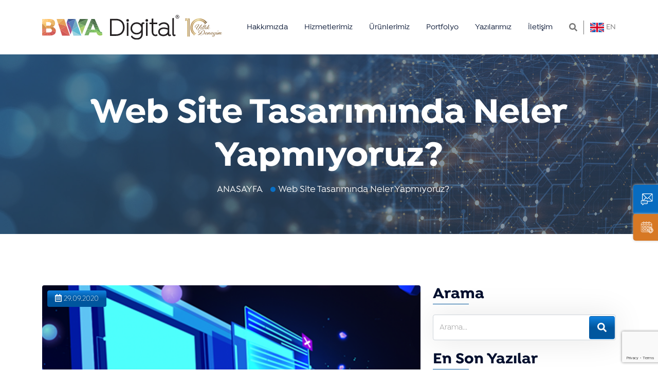

--- FILE ---
content_type: text/html; charset=UTF-8
request_url: https://www.bwa.com.tr/web-site-tasariminda-neler-yapmiyoruz
body_size: 1544
content:
<!DOCTYPE html>
<html lang="en">
<head>
    <meta charset="UTF-8">
    <meta name="viewport" content="width=device-width, initial-scale=1.0">
    <meta http-equiv="X-UA-Compatible" content="ie=edge">
    <title>Web Site Tasarımında Neler Yapmıyoruz? | BWA - Kurumsal Web Tasarım İstanbul - Web Yazılım Ajansı</title>
    <link rel="apple-touch-icon" sizes="57x57" href="/apple-icon-57x57.png">
    <link rel="apple-touch-icon" sizes="60x60" href="/apple-icon-60x60.png">
    <link rel="apple-touch-icon" sizes="72x72" href="/apple-icon-72x72.png">
    <link rel="apple-touch-icon" sizes="76x76" href="/apple-icon-76x76.png">
    <link rel="apple-touch-icon" sizes="114x114" href="/apple-icon-114x114.png">
    <link rel="apple-touch-icon" sizes="120x120" href="/apple-icon-120x120.png">
    <link rel="apple-touch-icon" sizes="144x144" href="/apple-icon-144x144.png">
    <link rel="apple-touch-icon" sizes="152x152" href="/apple-icon-152x152.png">
    <link rel="apple-touch-icon" sizes="180x180" href="/apple-icon-180x180.png">
	<meta http-equiv="Content-Security-Policy" content="upgrade-insecure-requests">

    <link rel="icon" type="image/png" sizes="192x192"  href="/android-icon-192x192.png">
    <link rel="icon" type="image/png" sizes="32x32" href="/favicon-32x32.png">
    <link rel="icon" type="image/png" sizes="96x96" href="/favicon-96x96.png">
    <link rel="icon" type="image/png" sizes="16x16" href="/favicon-16x16.png">
    <link rel="manifest" href="/manifest.json">
    <meta name="msapplication-TileColor" content="#ffffff">
    <meta name="msapplication-TileImage" content="/ms-icon-144x144.png">
    <meta name="theme-color" content="#ffffff">
    <meta name="description" itemprop="description" content="Web site tasarımında hata yapmaktan kaçınmak için, yapılmaması gerekenleri öğrenin." />
<meta name="keywords" content="web siteleri, web tasarım nedir, web tasarım özellikleri, web tasarımda yapılan hatalar, web site yapımı" />

<meta property="og:description" content="Web site tasarımında hata yapmaktan kaçınmak için, yapılmaması gerekenleri öğrenin." />
<meta property="og:title" content="Web Site Tasarımında Neler Yapmıyoruz?" />
<meta property="og:url" content="https://www.bwa.com.tr/web-site-tasariminda-neler-yapmiyoruz" />
<meta property="og:type" content="article" />
<meta property="og:locale" content="tr-TR" />
<meta property="og:locale:alternate" content="en-us" />
<meta property="og:site_name" content="Web Site Tasarımında Neler Yapmıyoruz?" />
<meta property="og:image" content="https://www.bwa.com.tr/assets/img/bwamedia.png" />

<meta name="twitter:card" content="Web site tasarımında hata yapmaktan kaçınmak için, yapılmaması gerekenleri öğrenin." />
<meta name="twitter:title" content="Web Site Tasarımında Neler Yapmıyoruz?" />
<script type="application/ld+json">
{
    "@context": "https://schema.org",
    "@type": "BlogPosting",
    "mainEntityOfPage": {
        "@type": "WebPage",
        "@id": "https://www.bwa.com.tr/web-site-tasariminda-neler-yapmiyoruz"
    },
    "headline": "Web Site Tasarımında Neler Yapmıyoruz?",
    "description": "Web site tasarımında hata yapmaktan kaçınmak için, yapılmaması gerekenleri öğrenin.",
            "image": "https://www.bwa.com.tr/uploads/photos/2/6242bffbaf984.png",
        "publisher": {
    "@type": "Organization",
    "name": "BWA Digital Blog",
    "logo": {
        "@type": "ImageObject",
        "url": "https://www.bwa.com.tr/assets/img/bwa_logo.svg"
    }
    },
    "datePublished": "2022-03-25",
    "dateModified": "2022-04-20"
}
</script>
    <!-- Global site tag (gtag.js) - Google Analytics -->
<script async src="https://www.googletagmanager.com/gtag/js?id=UA-100883094-1"></script>
<script>
  window.dataLayer = window.dataLayer || [];
  function gtag(){dataLayer.push(arguments);}
  gtag('js', new Date());

  gtag('config', 'UA-100883094-1');
</script>

<!-- Meta Pixel Code -->
<script>
!function(f,b,e,v,n,t,s)
{if(f.fbq)return;n=f.fbq=function(){n.callMethod?
n.callMethod.apply(n,arguments):n.queue.push(arguments)};
if(!f._fbq)f._fbq=n;n.push=n;n.loaded=!0;n.version='2.0';
n.queue=[];t=b.createElement(e);t.async=!0;
t.src=v;s=b.getElementsByTagName(e)[0];
s.parentNode.insertBefore(t,s)}(window, document,'script',
'https://connect.facebook.net/en_US/fbevents.js');
fbq('init', '564110124709140');
fbq('track', 'PageView');
</script>
<noscript><img height="1" width="1" style="display:none"
src="https://www.facebook.com/tr?id=564110124709140&ev=PageView&noscript=1"
/></noscript>
<!-- End Meta Pixel Code -->
</head>
<body>
    <div id="root"></div>

    <script src="https://www.bwa.com.tr/misc/tr/translations"></script>
    <script src="/assets/app/ArticleDetail.js"></script>
<script defer src="https://static.cloudflareinsights.com/beacon.min.js/vcd15cbe7772f49c399c6a5babf22c1241717689176015" integrity="sha512-ZpsOmlRQV6y907TI0dKBHq9Md29nnaEIPlkf84rnaERnq6zvWvPUqr2ft8M1aS28oN72PdrCzSjY4U6VaAw1EQ==" data-cf-beacon='{"version":"2024.11.0","token":"4f9aa7d0173c4234ad132f8fb79dd697","r":1,"server_timing":{"name":{"cfCacheStatus":true,"cfEdge":true,"cfExtPri":true,"cfL4":true,"cfOrigin":true,"cfSpeedBrain":true},"location_startswith":null}}' crossorigin="anonymous"></script>
</body>
</html>


--- FILE ---
content_type: text/html; charset=UTF-8
request_url: https://www.bwa.com.tr/api/image
body_size: -341
content:
Attempt to read property "identifier" on null

--- FILE ---
content_type: text/html; charset=UTF-8
request_url: https://www.bwa.com.tr/api/image
body_size: -478
content:
Attempt to read property "identifier" on null

--- FILE ---
content_type: text/html; charset=UTF-8
request_url: https://www.bwa.com.tr/api/image
body_size: -412
content:
Attempt to read property "identifier" on null

--- FILE ---
content_type: text/html; charset=UTF-8
request_url: https://www.bwa.com.tr/api/image
body_size: -477
content:
Attempt to read property "identifier" on null

--- FILE ---
content_type: text/html; charset=UTF-8
request_url: https://www.bwa.com.tr/api/image
body_size: -475
content:
Attempt to read property "identifier" on null

--- FILE ---
content_type: text/html; charset=utf-8
request_url: https://www.google.com/recaptcha/api2/anchor?ar=1&k=6Le6L8MfAAAAAKZ497vNZxZWTWeq8ciGBdRrVp1Z&co=aHR0cHM6Ly93d3cuYndhLmNvbS50cjo0NDM.&hl=en&v=N67nZn4AqZkNcbeMu4prBgzg&size=invisible&anchor-ms=20000&execute-ms=30000&cb=q35dfqqfma0v
body_size: 48853
content:
<!DOCTYPE HTML><html dir="ltr" lang="en"><head><meta http-equiv="Content-Type" content="text/html; charset=UTF-8">
<meta http-equiv="X-UA-Compatible" content="IE=edge">
<title>reCAPTCHA</title>
<style type="text/css">
/* cyrillic-ext */
@font-face {
  font-family: 'Roboto';
  font-style: normal;
  font-weight: 400;
  font-stretch: 100%;
  src: url(//fonts.gstatic.com/s/roboto/v48/KFO7CnqEu92Fr1ME7kSn66aGLdTylUAMa3GUBHMdazTgWw.woff2) format('woff2');
  unicode-range: U+0460-052F, U+1C80-1C8A, U+20B4, U+2DE0-2DFF, U+A640-A69F, U+FE2E-FE2F;
}
/* cyrillic */
@font-face {
  font-family: 'Roboto';
  font-style: normal;
  font-weight: 400;
  font-stretch: 100%;
  src: url(//fonts.gstatic.com/s/roboto/v48/KFO7CnqEu92Fr1ME7kSn66aGLdTylUAMa3iUBHMdazTgWw.woff2) format('woff2');
  unicode-range: U+0301, U+0400-045F, U+0490-0491, U+04B0-04B1, U+2116;
}
/* greek-ext */
@font-face {
  font-family: 'Roboto';
  font-style: normal;
  font-weight: 400;
  font-stretch: 100%;
  src: url(//fonts.gstatic.com/s/roboto/v48/KFO7CnqEu92Fr1ME7kSn66aGLdTylUAMa3CUBHMdazTgWw.woff2) format('woff2');
  unicode-range: U+1F00-1FFF;
}
/* greek */
@font-face {
  font-family: 'Roboto';
  font-style: normal;
  font-weight: 400;
  font-stretch: 100%;
  src: url(//fonts.gstatic.com/s/roboto/v48/KFO7CnqEu92Fr1ME7kSn66aGLdTylUAMa3-UBHMdazTgWw.woff2) format('woff2');
  unicode-range: U+0370-0377, U+037A-037F, U+0384-038A, U+038C, U+038E-03A1, U+03A3-03FF;
}
/* math */
@font-face {
  font-family: 'Roboto';
  font-style: normal;
  font-weight: 400;
  font-stretch: 100%;
  src: url(//fonts.gstatic.com/s/roboto/v48/KFO7CnqEu92Fr1ME7kSn66aGLdTylUAMawCUBHMdazTgWw.woff2) format('woff2');
  unicode-range: U+0302-0303, U+0305, U+0307-0308, U+0310, U+0312, U+0315, U+031A, U+0326-0327, U+032C, U+032F-0330, U+0332-0333, U+0338, U+033A, U+0346, U+034D, U+0391-03A1, U+03A3-03A9, U+03B1-03C9, U+03D1, U+03D5-03D6, U+03F0-03F1, U+03F4-03F5, U+2016-2017, U+2034-2038, U+203C, U+2040, U+2043, U+2047, U+2050, U+2057, U+205F, U+2070-2071, U+2074-208E, U+2090-209C, U+20D0-20DC, U+20E1, U+20E5-20EF, U+2100-2112, U+2114-2115, U+2117-2121, U+2123-214F, U+2190, U+2192, U+2194-21AE, U+21B0-21E5, U+21F1-21F2, U+21F4-2211, U+2213-2214, U+2216-22FF, U+2308-230B, U+2310, U+2319, U+231C-2321, U+2336-237A, U+237C, U+2395, U+239B-23B7, U+23D0, U+23DC-23E1, U+2474-2475, U+25AF, U+25B3, U+25B7, U+25BD, U+25C1, U+25CA, U+25CC, U+25FB, U+266D-266F, U+27C0-27FF, U+2900-2AFF, U+2B0E-2B11, U+2B30-2B4C, U+2BFE, U+3030, U+FF5B, U+FF5D, U+1D400-1D7FF, U+1EE00-1EEFF;
}
/* symbols */
@font-face {
  font-family: 'Roboto';
  font-style: normal;
  font-weight: 400;
  font-stretch: 100%;
  src: url(//fonts.gstatic.com/s/roboto/v48/KFO7CnqEu92Fr1ME7kSn66aGLdTylUAMaxKUBHMdazTgWw.woff2) format('woff2');
  unicode-range: U+0001-000C, U+000E-001F, U+007F-009F, U+20DD-20E0, U+20E2-20E4, U+2150-218F, U+2190, U+2192, U+2194-2199, U+21AF, U+21E6-21F0, U+21F3, U+2218-2219, U+2299, U+22C4-22C6, U+2300-243F, U+2440-244A, U+2460-24FF, U+25A0-27BF, U+2800-28FF, U+2921-2922, U+2981, U+29BF, U+29EB, U+2B00-2BFF, U+4DC0-4DFF, U+FFF9-FFFB, U+10140-1018E, U+10190-1019C, U+101A0, U+101D0-101FD, U+102E0-102FB, U+10E60-10E7E, U+1D2C0-1D2D3, U+1D2E0-1D37F, U+1F000-1F0FF, U+1F100-1F1AD, U+1F1E6-1F1FF, U+1F30D-1F30F, U+1F315, U+1F31C, U+1F31E, U+1F320-1F32C, U+1F336, U+1F378, U+1F37D, U+1F382, U+1F393-1F39F, U+1F3A7-1F3A8, U+1F3AC-1F3AF, U+1F3C2, U+1F3C4-1F3C6, U+1F3CA-1F3CE, U+1F3D4-1F3E0, U+1F3ED, U+1F3F1-1F3F3, U+1F3F5-1F3F7, U+1F408, U+1F415, U+1F41F, U+1F426, U+1F43F, U+1F441-1F442, U+1F444, U+1F446-1F449, U+1F44C-1F44E, U+1F453, U+1F46A, U+1F47D, U+1F4A3, U+1F4B0, U+1F4B3, U+1F4B9, U+1F4BB, U+1F4BF, U+1F4C8-1F4CB, U+1F4D6, U+1F4DA, U+1F4DF, U+1F4E3-1F4E6, U+1F4EA-1F4ED, U+1F4F7, U+1F4F9-1F4FB, U+1F4FD-1F4FE, U+1F503, U+1F507-1F50B, U+1F50D, U+1F512-1F513, U+1F53E-1F54A, U+1F54F-1F5FA, U+1F610, U+1F650-1F67F, U+1F687, U+1F68D, U+1F691, U+1F694, U+1F698, U+1F6AD, U+1F6B2, U+1F6B9-1F6BA, U+1F6BC, U+1F6C6-1F6CF, U+1F6D3-1F6D7, U+1F6E0-1F6EA, U+1F6F0-1F6F3, U+1F6F7-1F6FC, U+1F700-1F7FF, U+1F800-1F80B, U+1F810-1F847, U+1F850-1F859, U+1F860-1F887, U+1F890-1F8AD, U+1F8B0-1F8BB, U+1F8C0-1F8C1, U+1F900-1F90B, U+1F93B, U+1F946, U+1F984, U+1F996, U+1F9E9, U+1FA00-1FA6F, U+1FA70-1FA7C, U+1FA80-1FA89, U+1FA8F-1FAC6, U+1FACE-1FADC, U+1FADF-1FAE9, U+1FAF0-1FAF8, U+1FB00-1FBFF;
}
/* vietnamese */
@font-face {
  font-family: 'Roboto';
  font-style: normal;
  font-weight: 400;
  font-stretch: 100%;
  src: url(//fonts.gstatic.com/s/roboto/v48/KFO7CnqEu92Fr1ME7kSn66aGLdTylUAMa3OUBHMdazTgWw.woff2) format('woff2');
  unicode-range: U+0102-0103, U+0110-0111, U+0128-0129, U+0168-0169, U+01A0-01A1, U+01AF-01B0, U+0300-0301, U+0303-0304, U+0308-0309, U+0323, U+0329, U+1EA0-1EF9, U+20AB;
}
/* latin-ext */
@font-face {
  font-family: 'Roboto';
  font-style: normal;
  font-weight: 400;
  font-stretch: 100%;
  src: url(//fonts.gstatic.com/s/roboto/v48/KFO7CnqEu92Fr1ME7kSn66aGLdTylUAMa3KUBHMdazTgWw.woff2) format('woff2');
  unicode-range: U+0100-02BA, U+02BD-02C5, U+02C7-02CC, U+02CE-02D7, U+02DD-02FF, U+0304, U+0308, U+0329, U+1D00-1DBF, U+1E00-1E9F, U+1EF2-1EFF, U+2020, U+20A0-20AB, U+20AD-20C0, U+2113, U+2C60-2C7F, U+A720-A7FF;
}
/* latin */
@font-face {
  font-family: 'Roboto';
  font-style: normal;
  font-weight: 400;
  font-stretch: 100%;
  src: url(//fonts.gstatic.com/s/roboto/v48/KFO7CnqEu92Fr1ME7kSn66aGLdTylUAMa3yUBHMdazQ.woff2) format('woff2');
  unicode-range: U+0000-00FF, U+0131, U+0152-0153, U+02BB-02BC, U+02C6, U+02DA, U+02DC, U+0304, U+0308, U+0329, U+2000-206F, U+20AC, U+2122, U+2191, U+2193, U+2212, U+2215, U+FEFF, U+FFFD;
}
/* cyrillic-ext */
@font-face {
  font-family: 'Roboto';
  font-style: normal;
  font-weight: 500;
  font-stretch: 100%;
  src: url(//fonts.gstatic.com/s/roboto/v48/KFO7CnqEu92Fr1ME7kSn66aGLdTylUAMa3GUBHMdazTgWw.woff2) format('woff2');
  unicode-range: U+0460-052F, U+1C80-1C8A, U+20B4, U+2DE0-2DFF, U+A640-A69F, U+FE2E-FE2F;
}
/* cyrillic */
@font-face {
  font-family: 'Roboto';
  font-style: normal;
  font-weight: 500;
  font-stretch: 100%;
  src: url(//fonts.gstatic.com/s/roboto/v48/KFO7CnqEu92Fr1ME7kSn66aGLdTylUAMa3iUBHMdazTgWw.woff2) format('woff2');
  unicode-range: U+0301, U+0400-045F, U+0490-0491, U+04B0-04B1, U+2116;
}
/* greek-ext */
@font-face {
  font-family: 'Roboto';
  font-style: normal;
  font-weight: 500;
  font-stretch: 100%;
  src: url(//fonts.gstatic.com/s/roboto/v48/KFO7CnqEu92Fr1ME7kSn66aGLdTylUAMa3CUBHMdazTgWw.woff2) format('woff2');
  unicode-range: U+1F00-1FFF;
}
/* greek */
@font-face {
  font-family: 'Roboto';
  font-style: normal;
  font-weight: 500;
  font-stretch: 100%;
  src: url(//fonts.gstatic.com/s/roboto/v48/KFO7CnqEu92Fr1ME7kSn66aGLdTylUAMa3-UBHMdazTgWw.woff2) format('woff2');
  unicode-range: U+0370-0377, U+037A-037F, U+0384-038A, U+038C, U+038E-03A1, U+03A3-03FF;
}
/* math */
@font-face {
  font-family: 'Roboto';
  font-style: normal;
  font-weight: 500;
  font-stretch: 100%;
  src: url(//fonts.gstatic.com/s/roboto/v48/KFO7CnqEu92Fr1ME7kSn66aGLdTylUAMawCUBHMdazTgWw.woff2) format('woff2');
  unicode-range: U+0302-0303, U+0305, U+0307-0308, U+0310, U+0312, U+0315, U+031A, U+0326-0327, U+032C, U+032F-0330, U+0332-0333, U+0338, U+033A, U+0346, U+034D, U+0391-03A1, U+03A3-03A9, U+03B1-03C9, U+03D1, U+03D5-03D6, U+03F0-03F1, U+03F4-03F5, U+2016-2017, U+2034-2038, U+203C, U+2040, U+2043, U+2047, U+2050, U+2057, U+205F, U+2070-2071, U+2074-208E, U+2090-209C, U+20D0-20DC, U+20E1, U+20E5-20EF, U+2100-2112, U+2114-2115, U+2117-2121, U+2123-214F, U+2190, U+2192, U+2194-21AE, U+21B0-21E5, U+21F1-21F2, U+21F4-2211, U+2213-2214, U+2216-22FF, U+2308-230B, U+2310, U+2319, U+231C-2321, U+2336-237A, U+237C, U+2395, U+239B-23B7, U+23D0, U+23DC-23E1, U+2474-2475, U+25AF, U+25B3, U+25B7, U+25BD, U+25C1, U+25CA, U+25CC, U+25FB, U+266D-266F, U+27C0-27FF, U+2900-2AFF, U+2B0E-2B11, U+2B30-2B4C, U+2BFE, U+3030, U+FF5B, U+FF5D, U+1D400-1D7FF, U+1EE00-1EEFF;
}
/* symbols */
@font-face {
  font-family: 'Roboto';
  font-style: normal;
  font-weight: 500;
  font-stretch: 100%;
  src: url(//fonts.gstatic.com/s/roboto/v48/KFO7CnqEu92Fr1ME7kSn66aGLdTylUAMaxKUBHMdazTgWw.woff2) format('woff2');
  unicode-range: U+0001-000C, U+000E-001F, U+007F-009F, U+20DD-20E0, U+20E2-20E4, U+2150-218F, U+2190, U+2192, U+2194-2199, U+21AF, U+21E6-21F0, U+21F3, U+2218-2219, U+2299, U+22C4-22C6, U+2300-243F, U+2440-244A, U+2460-24FF, U+25A0-27BF, U+2800-28FF, U+2921-2922, U+2981, U+29BF, U+29EB, U+2B00-2BFF, U+4DC0-4DFF, U+FFF9-FFFB, U+10140-1018E, U+10190-1019C, U+101A0, U+101D0-101FD, U+102E0-102FB, U+10E60-10E7E, U+1D2C0-1D2D3, U+1D2E0-1D37F, U+1F000-1F0FF, U+1F100-1F1AD, U+1F1E6-1F1FF, U+1F30D-1F30F, U+1F315, U+1F31C, U+1F31E, U+1F320-1F32C, U+1F336, U+1F378, U+1F37D, U+1F382, U+1F393-1F39F, U+1F3A7-1F3A8, U+1F3AC-1F3AF, U+1F3C2, U+1F3C4-1F3C6, U+1F3CA-1F3CE, U+1F3D4-1F3E0, U+1F3ED, U+1F3F1-1F3F3, U+1F3F5-1F3F7, U+1F408, U+1F415, U+1F41F, U+1F426, U+1F43F, U+1F441-1F442, U+1F444, U+1F446-1F449, U+1F44C-1F44E, U+1F453, U+1F46A, U+1F47D, U+1F4A3, U+1F4B0, U+1F4B3, U+1F4B9, U+1F4BB, U+1F4BF, U+1F4C8-1F4CB, U+1F4D6, U+1F4DA, U+1F4DF, U+1F4E3-1F4E6, U+1F4EA-1F4ED, U+1F4F7, U+1F4F9-1F4FB, U+1F4FD-1F4FE, U+1F503, U+1F507-1F50B, U+1F50D, U+1F512-1F513, U+1F53E-1F54A, U+1F54F-1F5FA, U+1F610, U+1F650-1F67F, U+1F687, U+1F68D, U+1F691, U+1F694, U+1F698, U+1F6AD, U+1F6B2, U+1F6B9-1F6BA, U+1F6BC, U+1F6C6-1F6CF, U+1F6D3-1F6D7, U+1F6E0-1F6EA, U+1F6F0-1F6F3, U+1F6F7-1F6FC, U+1F700-1F7FF, U+1F800-1F80B, U+1F810-1F847, U+1F850-1F859, U+1F860-1F887, U+1F890-1F8AD, U+1F8B0-1F8BB, U+1F8C0-1F8C1, U+1F900-1F90B, U+1F93B, U+1F946, U+1F984, U+1F996, U+1F9E9, U+1FA00-1FA6F, U+1FA70-1FA7C, U+1FA80-1FA89, U+1FA8F-1FAC6, U+1FACE-1FADC, U+1FADF-1FAE9, U+1FAF0-1FAF8, U+1FB00-1FBFF;
}
/* vietnamese */
@font-face {
  font-family: 'Roboto';
  font-style: normal;
  font-weight: 500;
  font-stretch: 100%;
  src: url(//fonts.gstatic.com/s/roboto/v48/KFO7CnqEu92Fr1ME7kSn66aGLdTylUAMa3OUBHMdazTgWw.woff2) format('woff2');
  unicode-range: U+0102-0103, U+0110-0111, U+0128-0129, U+0168-0169, U+01A0-01A1, U+01AF-01B0, U+0300-0301, U+0303-0304, U+0308-0309, U+0323, U+0329, U+1EA0-1EF9, U+20AB;
}
/* latin-ext */
@font-face {
  font-family: 'Roboto';
  font-style: normal;
  font-weight: 500;
  font-stretch: 100%;
  src: url(//fonts.gstatic.com/s/roboto/v48/KFO7CnqEu92Fr1ME7kSn66aGLdTylUAMa3KUBHMdazTgWw.woff2) format('woff2');
  unicode-range: U+0100-02BA, U+02BD-02C5, U+02C7-02CC, U+02CE-02D7, U+02DD-02FF, U+0304, U+0308, U+0329, U+1D00-1DBF, U+1E00-1E9F, U+1EF2-1EFF, U+2020, U+20A0-20AB, U+20AD-20C0, U+2113, U+2C60-2C7F, U+A720-A7FF;
}
/* latin */
@font-face {
  font-family: 'Roboto';
  font-style: normal;
  font-weight: 500;
  font-stretch: 100%;
  src: url(//fonts.gstatic.com/s/roboto/v48/KFO7CnqEu92Fr1ME7kSn66aGLdTylUAMa3yUBHMdazQ.woff2) format('woff2');
  unicode-range: U+0000-00FF, U+0131, U+0152-0153, U+02BB-02BC, U+02C6, U+02DA, U+02DC, U+0304, U+0308, U+0329, U+2000-206F, U+20AC, U+2122, U+2191, U+2193, U+2212, U+2215, U+FEFF, U+FFFD;
}
/* cyrillic-ext */
@font-face {
  font-family: 'Roboto';
  font-style: normal;
  font-weight: 900;
  font-stretch: 100%;
  src: url(//fonts.gstatic.com/s/roboto/v48/KFO7CnqEu92Fr1ME7kSn66aGLdTylUAMa3GUBHMdazTgWw.woff2) format('woff2');
  unicode-range: U+0460-052F, U+1C80-1C8A, U+20B4, U+2DE0-2DFF, U+A640-A69F, U+FE2E-FE2F;
}
/* cyrillic */
@font-face {
  font-family: 'Roboto';
  font-style: normal;
  font-weight: 900;
  font-stretch: 100%;
  src: url(//fonts.gstatic.com/s/roboto/v48/KFO7CnqEu92Fr1ME7kSn66aGLdTylUAMa3iUBHMdazTgWw.woff2) format('woff2');
  unicode-range: U+0301, U+0400-045F, U+0490-0491, U+04B0-04B1, U+2116;
}
/* greek-ext */
@font-face {
  font-family: 'Roboto';
  font-style: normal;
  font-weight: 900;
  font-stretch: 100%;
  src: url(//fonts.gstatic.com/s/roboto/v48/KFO7CnqEu92Fr1ME7kSn66aGLdTylUAMa3CUBHMdazTgWw.woff2) format('woff2');
  unicode-range: U+1F00-1FFF;
}
/* greek */
@font-face {
  font-family: 'Roboto';
  font-style: normal;
  font-weight: 900;
  font-stretch: 100%;
  src: url(//fonts.gstatic.com/s/roboto/v48/KFO7CnqEu92Fr1ME7kSn66aGLdTylUAMa3-UBHMdazTgWw.woff2) format('woff2');
  unicode-range: U+0370-0377, U+037A-037F, U+0384-038A, U+038C, U+038E-03A1, U+03A3-03FF;
}
/* math */
@font-face {
  font-family: 'Roboto';
  font-style: normal;
  font-weight: 900;
  font-stretch: 100%;
  src: url(//fonts.gstatic.com/s/roboto/v48/KFO7CnqEu92Fr1ME7kSn66aGLdTylUAMawCUBHMdazTgWw.woff2) format('woff2');
  unicode-range: U+0302-0303, U+0305, U+0307-0308, U+0310, U+0312, U+0315, U+031A, U+0326-0327, U+032C, U+032F-0330, U+0332-0333, U+0338, U+033A, U+0346, U+034D, U+0391-03A1, U+03A3-03A9, U+03B1-03C9, U+03D1, U+03D5-03D6, U+03F0-03F1, U+03F4-03F5, U+2016-2017, U+2034-2038, U+203C, U+2040, U+2043, U+2047, U+2050, U+2057, U+205F, U+2070-2071, U+2074-208E, U+2090-209C, U+20D0-20DC, U+20E1, U+20E5-20EF, U+2100-2112, U+2114-2115, U+2117-2121, U+2123-214F, U+2190, U+2192, U+2194-21AE, U+21B0-21E5, U+21F1-21F2, U+21F4-2211, U+2213-2214, U+2216-22FF, U+2308-230B, U+2310, U+2319, U+231C-2321, U+2336-237A, U+237C, U+2395, U+239B-23B7, U+23D0, U+23DC-23E1, U+2474-2475, U+25AF, U+25B3, U+25B7, U+25BD, U+25C1, U+25CA, U+25CC, U+25FB, U+266D-266F, U+27C0-27FF, U+2900-2AFF, U+2B0E-2B11, U+2B30-2B4C, U+2BFE, U+3030, U+FF5B, U+FF5D, U+1D400-1D7FF, U+1EE00-1EEFF;
}
/* symbols */
@font-face {
  font-family: 'Roboto';
  font-style: normal;
  font-weight: 900;
  font-stretch: 100%;
  src: url(//fonts.gstatic.com/s/roboto/v48/KFO7CnqEu92Fr1ME7kSn66aGLdTylUAMaxKUBHMdazTgWw.woff2) format('woff2');
  unicode-range: U+0001-000C, U+000E-001F, U+007F-009F, U+20DD-20E0, U+20E2-20E4, U+2150-218F, U+2190, U+2192, U+2194-2199, U+21AF, U+21E6-21F0, U+21F3, U+2218-2219, U+2299, U+22C4-22C6, U+2300-243F, U+2440-244A, U+2460-24FF, U+25A0-27BF, U+2800-28FF, U+2921-2922, U+2981, U+29BF, U+29EB, U+2B00-2BFF, U+4DC0-4DFF, U+FFF9-FFFB, U+10140-1018E, U+10190-1019C, U+101A0, U+101D0-101FD, U+102E0-102FB, U+10E60-10E7E, U+1D2C0-1D2D3, U+1D2E0-1D37F, U+1F000-1F0FF, U+1F100-1F1AD, U+1F1E6-1F1FF, U+1F30D-1F30F, U+1F315, U+1F31C, U+1F31E, U+1F320-1F32C, U+1F336, U+1F378, U+1F37D, U+1F382, U+1F393-1F39F, U+1F3A7-1F3A8, U+1F3AC-1F3AF, U+1F3C2, U+1F3C4-1F3C6, U+1F3CA-1F3CE, U+1F3D4-1F3E0, U+1F3ED, U+1F3F1-1F3F3, U+1F3F5-1F3F7, U+1F408, U+1F415, U+1F41F, U+1F426, U+1F43F, U+1F441-1F442, U+1F444, U+1F446-1F449, U+1F44C-1F44E, U+1F453, U+1F46A, U+1F47D, U+1F4A3, U+1F4B0, U+1F4B3, U+1F4B9, U+1F4BB, U+1F4BF, U+1F4C8-1F4CB, U+1F4D6, U+1F4DA, U+1F4DF, U+1F4E3-1F4E6, U+1F4EA-1F4ED, U+1F4F7, U+1F4F9-1F4FB, U+1F4FD-1F4FE, U+1F503, U+1F507-1F50B, U+1F50D, U+1F512-1F513, U+1F53E-1F54A, U+1F54F-1F5FA, U+1F610, U+1F650-1F67F, U+1F687, U+1F68D, U+1F691, U+1F694, U+1F698, U+1F6AD, U+1F6B2, U+1F6B9-1F6BA, U+1F6BC, U+1F6C6-1F6CF, U+1F6D3-1F6D7, U+1F6E0-1F6EA, U+1F6F0-1F6F3, U+1F6F7-1F6FC, U+1F700-1F7FF, U+1F800-1F80B, U+1F810-1F847, U+1F850-1F859, U+1F860-1F887, U+1F890-1F8AD, U+1F8B0-1F8BB, U+1F8C0-1F8C1, U+1F900-1F90B, U+1F93B, U+1F946, U+1F984, U+1F996, U+1F9E9, U+1FA00-1FA6F, U+1FA70-1FA7C, U+1FA80-1FA89, U+1FA8F-1FAC6, U+1FACE-1FADC, U+1FADF-1FAE9, U+1FAF0-1FAF8, U+1FB00-1FBFF;
}
/* vietnamese */
@font-face {
  font-family: 'Roboto';
  font-style: normal;
  font-weight: 900;
  font-stretch: 100%;
  src: url(//fonts.gstatic.com/s/roboto/v48/KFO7CnqEu92Fr1ME7kSn66aGLdTylUAMa3OUBHMdazTgWw.woff2) format('woff2');
  unicode-range: U+0102-0103, U+0110-0111, U+0128-0129, U+0168-0169, U+01A0-01A1, U+01AF-01B0, U+0300-0301, U+0303-0304, U+0308-0309, U+0323, U+0329, U+1EA0-1EF9, U+20AB;
}
/* latin-ext */
@font-face {
  font-family: 'Roboto';
  font-style: normal;
  font-weight: 900;
  font-stretch: 100%;
  src: url(//fonts.gstatic.com/s/roboto/v48/KFO7CnqEu92Fr1ME7kSn66aGLdTylUAMa3KUBHMdazTgWw.woff2) format('woff2');
  unicode-range: U+0100-02BA, U+02BD-02C5, U+02C7-02CC, U+02CE-02D7, U+02DD-02FF, U+0304, U+0308, U+0329, U+1D00-1DBF, U+1E00-1E9F, U+1EF2-1EFF, U+2020, U+20A0-20AB, U+20AD-20C0, U+2113, U+2C60-2C7F, U+A720-A7FF;
}
/* latin */
@font-face {
  font-family: 'Roboto';
  font-style: normal;
  font-weight: 900;
  font-stretch: 100%;
  src: url(//fonts.gstatic.com/s/roboto/v48/KFO7CnqEu92Fr1ME7kSn66aGLdTylUAMa3yUBHMdazQ.woff2) format('woff2');
  unicode-range: U+0000-00FF, U+0131, U+0152-0153, U+02BB-02BC, U+02C6, U+02DA, U+02DC, U+0304, U+0308, U+0329, U+2000-206F, U+20AC, U+2122, U+2191, U+2193, U+2212, U+2215, U+FEFF, U+FFFD;
}

</style>
<link rel="stylesheet" type="text/css" href="https://www.gstatic.com/recaptcha/releases/N67nZn4AqZkNcbeMu4prBgzg/styles__ltr.css">
<script nonce="u-_vdNaNIFoDiSkmT0o-Rg" type="text/javascript">window['__recaptcha_api'] = 'https://www.google.com/recaptcha/api2/';</script>
<script type="text/javascript" src="https://www.gstatic.com/recaptcha/releases/N67nZn4AqZkNcbeMu4prBgzg/recaptcha__en.js" nonce="u-_vdNaNIFoDiSkmT0o-Rg">
      
    </script></head>
<body><div id="rc-anchor-alert" class="rc-anchor-alert"></div>
<input type="hidden" id="recaptcha-token" value="[base64]">
<script type="text/javascript" nonce="u-_vdNaNIFoDiSkmT0o-Rg">
      recaptcha.anchor.Main.init("[\x22ainput\x22,[\x22bgdata\x22,\x22\x22,\[base64]/[base64]/[base64]/ZyhXLGgpOnEoW04sMjEsbF0sVywwKSxoKSxmYWxzZSxmYWxzZSl9Y2F0Y2goayl7RygzNTgsVyk/[base64]/[base64]/[base64]/[base64]/[base64]/[base64]/[base64]/bmV3IEJbT10oRFswXSk6dz09Mj9uZXcgQltPXShEWzBdLERbMV0pOnc9PTM/bmV3IEJbT10oRFswXSxEWzFdLERbMl0pOnc9PTQ/[base64]/[base64]/[base64]/[base64]/[base64]\\u003d\x22,\[base64]\\u003d\x22,\x22dSTDicKMw5I7w67DgcOJw4tIwqnCs8K/CQpewojCpATCllh2f8OmfMKXwpTCo8KewrLCvsOCU0zDiMONYWnDqDJ2e2ZKwoNrwoQAw7nCm8KqwojChcKRwoUyaizDvXsZw7HCpsKwZydmw7txw6NTw4nCrsKWw6TDicOKfTpqwrIvwqtPZxLCqcKRw7g1wqhZwqF9ZSbDrsKqIBQmFj/CkMKjDMOowo7DtMOFfsKaw4w5NsKDwogMwrPCpMKMSG18wpkzw5FewpUKw6vDnMKkT8K2woJWZQDCmkcbw4AuYwMKwpc9w6XDpMOWwrjDkcKQw5kZwoBTIk/DuMKCwoPDpnzClMOGVsKSw6vCkMK5ScKZLcOATCTDhsKLVXrDo8KvDMOVYmXCt8O0YcOow4hbeMKTw6fCp1VPwqk0UA8CwpDDkknDjcOJwoLDrMKRHz5bw6TDmMO7wofCvHXChC9EwrtRW8O/YsOYwqPCj8KKwp/CmEXCtMOeS8KgKcKqwqDDgGthVVh7YMKIbsKIPsKFwrnCjMOpw7Uew65Ow73CiQcLwq/CkEvDsVHCgE7Csk47w7PDj8K2IcKUwqR/dxcWwovClsO0FWnCg2Btwo0Cw6dYCMKBdG4EU8K6P0vDlhRdwqATwoPDrsOnbcKVAMO6wrt5w4XCvsKlb8KjUsKwQ8KUNFoqwr7Ci8KcJT/Cr1/DrMKiSUANfTQEDSLCksOjNsOhw5lKHsKzw5BYF0fCvD3Co3/Cu2DCvcOjeAnDssOIJcKfw68pVcKwLhzCtsKUOB45RMKsAj5ww4RicsKAcRXDvsOqwqTCug11VsK1TQszwocVw6/ChMOTGsK4UMOYw5xEwpzDgsKbw7vDtXQxH8O4woB+wqHDpGwQw53DmzPCjsKbwo4FwrvDhQfDlwF/w5ZNdMKzw77Ch13DjMKqwofDp8OHw7szIcOewocBP8KlXsKRWMKUwq3DugZ6w6Frdl8lNEwnQQ7DncKhIQvDrMOqasOYw6zCnxLDt8K1bh8FPcO4Txw9U8OIEg/Dig84M8Klw53CjMK1LFjDm3XDoMOXwrnCg8K3ccKUw4jCug/CtMKlw71owq4ADQDDuRsFwrNfwq9eLnNgwqTCn8KQF8OaWm3DilEjwqbDvcOfw5LDqUNYw6fDtMKpQsKeTj5DZBXDm2cCRsK+wr3DsWsyKEhySx3Cm3XDpgABwpUML1XCjxLDu2J8AMO8w7HCuG/[base64]/[base64]/wrLCj0B/[base64]/DhADCqsOcW8KeB8KBw6zCjsK1LVlIw7vChMK3FcKBPjjDuGbClcKLw74VA2fCnQ/ChsOWw7vDp2YKQsOrw6sow4klwrcNTCdhCTgjw6vDtTEbC8Kmwo5Nwql3wp7CgMKow6/CrEsJwpojwoodRGhNwot3wrY6wo7Dijkfw5/[base64]/wpfDml5xwpTDksKkw57CksOIKHjCjTvDqyPDkWJmK8OxEzwZwprCjMO2BcOzC0MlbcKbw5U/w6zDpcOvWsKAdlLDgj3CvcK6EcOxH8KzwoQUw5jCuhc7YsK1w4sWwqFGwo9dw7pww7QVw63DmcKvBH3DjVEjbg/DlXnCpDAMWhw8woUOw4LDssOaw68kXMKWa1BQFcKVJsOvD8O9wrRMwq1JQcKDAFpPwr7CmcOBwofDkThLe07ClR1besKJdDfCqFnDvU7CpcKNYcO+w73CqMO5fcK4WWrChsOwwrpTw7MKNsOTwr3DigPCtMKpcAdzwrQ/wrzCjwXDuxvCphcjwqxLJTvClcO8wrbDgMKOUsOuwpLCpCDDihYrfyLCghEtTWolwoTCucO4NMK8wrIow6bCnkHChsO0MG/CkcOAwq/CnGYjwotIwofCnDDDiMOhwqJcwrsVCQLDlQzClcKCw5s5w5rCgcKfwpbCgMKYLiw/wpvCgj5LPE/Ch8KVEMO2EMKEwpV1fsKaCsKSwo0KGhRdNQBywqrDtXjCt1Q0FMOzSm3DhcKUCmLCtMKQG8OFw6FaOmXCqhd8dh/DnkA2wow0wrfCvWkqw6Q2PsKXcnYqE8Ojw4kOw6N0XkxsJMO/wow9WsK/[base64]/CvcKRSzTDrDbChsKxwr47w5RPXT3Dm8K9GgUmEmBmUTbDjWQ3w5rDqcObZMOqecKAHAMvw5t4wr/DncO5w6pQVMOfw44BXsODw5I6wpM2JAsYw5HCiMOqwpLCisKmRsOdw7w/[base64]/[base64]/[base64]/CgyJXTz/Dv8O8QCUswqRHwrNYw7TDjyV2FMK1EVYxaQDCpsKmwpbDlE5Vwp0CKUMEIgBkw5d8EzU2w5p9w5oxVThvwrvCgcKiw5nCoMK7wpB0GsOEwrXCnsK/[base64]/Ci8OrYDfDkSPDjsOSwq81VAU2w7gAwp0swoLCs3zCrA0PHMKDbBpLw7bCmBvCusKyMMKKNcOoFsKSw6XCiMKew5JMPRpzw4XDgcOuw4nDrcO4w6wMcsONTsOHw6AlwrDDvVHDpsOCw4LCgETDpUx5LFfDvMKcw409w47DqG7Ct8O/T8KnFcKYw6bDj8OHw7wkw4HCmQrCgMOowqPDlT/CgcK6BcOjEMKwQRbCr8KGZcKNPkp0wqVFwr/DvHjDi8OUw4BUwrhMfUhow6zCoMOcw4nDqMObwqfDjsKLw5QzwqtLH8KqE8KWw5XCnMOkw7DCkMK3w5QVwqHDjnR1TVMDZsOEw4Emw5DCinrDkhTDhcO/w43DiwTDu8Kawqhaw47Cg03Duhg9w4Z/JsKfSsKdemnDqsKZwrkSPMKqURk7c8KbwpF1w7DClFvDpsOTw7IjIW0jw4MIelBRw75/JsO5Pk/Dv8KvdULCtcKIM8KTARvCpi/Dt8O/w5DCocK/IQxzw4Zwwr9LGQZ+HcOoTcK6wr3Di8KnNWPDrMKQwqklwpxqw5Bhw4HDqsKxJMO9w6zDuUPDuXrCr8KuLcKKPRY1wrPDscK3wqzDkDBvw6TCpcKHw4ocPcOUMMOTDMORAA9bRcOnw5jCjU8EWMKcd1c6AzzCq3bDpMKaT15Fw5jDj1xRwpd9OQXDhwdmwr/DqQzCjwscOx4Xw7nCok9jcMOrwr0VwrTDvCMdw4PClj9wZsOvc8KNBcOSBsOCT2LDhjJnw7XCmSLDpA1HWcOVw79XwpHDhcO/VcOWCGTCrcK3M8KhT8O8wqbDr8KvNiBMfcOvwpPCrn/CjnpWwpwwecK3woPCssKwPA8BccOcw6fDqC4/XMKww4TCkV3DscOsw5NxZXN0wrzDilLCvcONw7oGwrvDusKkwpzDq0dHX2/CnMKfGMK1wpbCtcKCwoA3w4nCssK7P2vDvMKQdgXCgsKMRC3Coy3Cv8OEWRzCrTnDicKsw6kmYsOPXcOecsKSLUfCocO+SMK9OMOJVsOkw67Dm8KjBTdbw5TDjMKZM2bDtcOfRMO1fsOFwq5Ow59SL8KDw4vCr8OEZMO3OWnCsBrDpcO9wpdVw5xcw5Mow5nCqk/[base64]/[base64]/Dl8O3DkBuw4NuZcOswobCkcK+wqjCisO9w6fCjsOQGMOiw7oFwr/CuBfDjsKNTsKLb8OlDV3DqnUQwqY3UsOiw7LDlRRVw749ScKwEwDDvsOrw4dGwqDCgnU3wrrChkA6w6bDij4XwqEcw6RsBF3ClMOECsKzw4gIwo/ChsKmw6fCvFXCnsKsQsKBwrPDr8K+QMKlwqDCrULCm8OtDFXCv1tff8KlwrrCqMKhNwlew5xEwrUGRHgHYMOXwp7DvsKvwoTCq0nCqcOzw5RCFm/CvsKrRsKJwoXCkgwTwqDChcOewo8uCMODwpdONsKnHiHCq8OEDgLDjWzCmy7DtAzDrcOGw5EJwrHCs1R9ESV7w5XDg1PCrRd7OkU/AsOTVMKJbnPDmsOaPW42djHDiBzDlcOzw7szwr3Dk8Knwpcew7oxwrjCvCzDrcKeY2nChXnCml8Jw4fDoMKvw7p/ecKiw5PCm30+w6bCnsKmw4MKw4HCiFxzdsOrYj3Dm8KlYsOOw6ASw5crAlvDsMKfBRPCvGNUwoAXSsO1woHDlzrCkcKDwolNw7HDkxgxwoMNw7TDvA3DqgPDpsKhw43CjA3DjcKvwqPCgcOCwrgbw4PDti8RUGpmwodRX8KCRMK9PsOrwpt1TAnCj3zDky/Dg8KXEm3DgMKWwonDsCs3w6PCkcOWRXbClkcSS8OQZhnCg2UXE2d8K8OkEV44RVLDjknDsVHDtcKmw5XDjMOTZsOuNEXDr8KKQmZMB8KFw7RmBF/[base64]/w6BRw6NQw5gYGcO3Qy87woJGw6XCtsOvZHQaw4PCm3Q+JcKgw7/Dl8Oxwq0PS0LDmcKhWcOhQDXDlCjCiEHClcKMTi/[base64]/w5/DlTjDlk1+w51aG2Viw64zYH7DojzCkHHDk8OLw4TDgSsregXCtn4qw5jCl8KPYmZSRE/DqxMKesKuw4nDn0TCqiLCgMO8wrTDmTrClV/DhsOvwoDDuMKyFcO9wr8pcWsEeGjCiV7CmVVSw4PDuMOiWgE1OMOrwqPCgG/CiiJXwrTCvE1+VcKeA3fDnSXClMK6CcOgPSvDrcO9b8K7EcO5w4XDjSAZWgnDnVlswoJCwobDqMOUHsK9F8KbFMOew67DjMKFwpR5w40Ew7DDp17CvhgKcGRlw5s0w4LCsxB1en40WgNpwqUNW1F/[base64]/CvGVvP8Kmw6rDjMKqeMOOw7LCjcOAHMKOwqsmw79Ed3IzTsOUXMKfw4ZswqY6w4ZzRHBMJ0LDjx7DvMKgwpkxw60+wofDp2Z8D3TCl1p1PsOOMmBqVMO0YcKLwqTCqMKxw7XDgGA5ScOJw5PDsMOuZlbCpDkIwqLDlMOWG8KDMk45w4TCpiAyB3Qqw7EJwrlaLcO/ScOYRRjCicKiI1zCj8KKXS3DucOOSSJVH2oUYMOVw4dRN24twpJuEyjCs3oXIh9qW1IRWxzCtMOQwqPCisK2a8OBJjDCoWDDqcO4fcKFw4TDjAguFhwpw6/DjcOhbkvDnsOtwo0WbcOdw6U1w5XCpxXCi8K5ORlnHXUuR8K7H2Iqw7/DlAfDmXbCmDfDsMKxw4XDgH1WSjQ6wqHDkXx2woV/[base64]/w6k6A0RyT8K1w7syfMK0KjnCgXHDlFo/S8Oww6zDkHAiMH8GwqfDj19QwrDDg2weZn1fCcOaQXYFw6XCrXnCpMKKUcKdw7fCoE93wr5KUE0OZn/Ch8Oiw5kFwoDDtcOuZAhhVMOcciLCsTPDusKLOh1bNFHDnMKIOTsoIQUnwqA/w5vDpGbDl8OmBMKjVg/Dm8KaFzXDrcOeCiczw5nCpHnDgMOawpDCnMKiwpUGw7/DicOJWiTDn0/Dm0cBwoAWwpXCnzlWw6jChSXDiBhHw4/[base64]/DuS/Cjk7DkcKrW8KVw6PCuMKCDsK/w7TCkTl6wqskB8KOw4g+wqptwpXCisKRG8KCwodAwp8tfS3DncOXwpnDnxwdw4zDgsK1DcKIwo8zwoHChlPDvcKyw7zCqcKoNTrDoCbDjcOfw44hwqvDsMKDwopUw5EaJ1PDhR7CuXfCscOYOsKEw6AHFxLDtMOhwo5ULjnDpcKmw4fDsg/[base64]/Cm8OXFcKLwq3CgGIDwpHCqcOswrZdFU9jwrDDscOhcQZ8GTTCiMOMwozDlg1wPcKtwpvDt8O/wrrCgcOcKCDDm2PDsMOBPMOTw71+U0MjcznDjUFzwp/[base64]/CnWFCw5slwqFSSsKRYFPDm8OLRMKrwq/Dg8KTwpYcYTzDg1vDih8nwrJXw7zCh8KMeVvDm8OHPlLDuMO3Z8KlRAHCrBl+w6xIwrPDvi0VFsKSEhQxwr0tWsKDwo/Drl3ClF/DtgrDmcOpwp/ClsOCU8OlUhwZw44cJW5fb8KgeG/CnsOYKsKtw65CKhnCjGI9e3TCgsKUw7QuF8KjUzUKw7cEwphRwot4w5TCgm7CsMKvJyNgaMObX8Obd8KHbktXwqzDhGUOw4gnYwnCksOhw6U6VWhUw5gjw5/CqcKNIsKsLDMsW1/DjMKVQcO3R8KeaUknM3bDh8KDVMOhw6bDmA/DhF1eIyrDnRMIeXoSwpLDoGbDukLCsGXCrMK/[base64]/BnwiD8Oya8Onwockw5EewpdbRcO0GsK0GcOVCBzDoicaw5NWw6vDr8KjDUkUfcKpwrRrGB/DqljCnArDjSN4ACbCnycRccOhIsOpRwjCq8O9w5LDgXfDlcO2wqdBdB55wqdaw4bCvHIWw6rDtVgrQ2fDp8OaF2caw75lw6Qjw5nDnVEgwr7Ci8O/[base64]/QsKjwqfDmnRBwrDCocO/w5IYw5/DksOew4nCq0TChMOmw6QhBBnDisOLZhpNJ8K/w68Nw5ESAS5gwoQMwoFMeBLDhhc4OMK5SMOXCMKqwqkhw7g0wovDqmR+YFPDkWhMw6Z7DH1VDcKBw63DnDIWYwnCrEHCo8O/Z8Oow6LDu8OhTDAgKiFJLRPDoUPCiHbDqC8kw5dmw6hzwpRdXlgCIMKwZgl7w7FLIyDCjcKhEGjCsMOMR8K0bsO5wqLCksKUw7AXw6plwooyUcOMfMKgw63DtMOwwrcUAsOnw5BswqDCnMOMY8OAwoNgwo0AVF9kPgEqwqLDtsK/X8O6woAsw4PDg8KAKsKTw5XCkTPCgijDvjI9wo4tf8Ofwq3DpcKvw6jDtgXDvAcgB8KJTBVcwpTCt8KwZcKdw5l2w6Y3wpTDmWPCv8KFAsOSdG5PwrBhw6QKSywhwrF/w5jDghgvw7ECfMOMwoXCk8O6wpRJZMOuUgZywoErBsOTw4zDjlzDj2M+bwFswpIewpjDgcKNw7TDr8Kiw5rDkMK8e8Osw6LDh1wHH8KrT8Kjwpppw4jDv8OATUbDqMO0bAjCt8Oue8OvFCh/[base64]/DhSLCmnJkFMOOeDpjw5nDtlbCt8OHwr5fw4xdw5/[base64]/CqAXDkiciOSAYHGrDnRImCmU/w55Da8OCfw0GXGPDn2hLwoZ4XcOVTsO8YVZ1VMOOwoXCjj5TbsKxeMKNc8Oqw4EYw6URw5zDnWRAwrt8wonDmgvCp8OCMFLCgC87w6LCtcOxw595w7Rfwq1KN8K/wolrw5PDkX3Dv1E7bDVOw6nCr8O/[base64]/DgnpGwr7CggR7JAzCksKJw6MeER5EN0PDlhjChE5vwpBhwoTDiGENwpvCri/DlirCksKgTBXDp3rDoRQ5eD/[base64]/Cg0lqNBUFw5jCvsO6ZMOxYGM8wpDDi8OEw5XDo8OJwqYHwr/[base64]/DrcOBZinCmBJcwqoYwr/Ch8OcI1/Cp8KMw55nw6PCn2/DjQXCgMKheQo8VMOlNsKzwqPDhcKqUsOzKmhXAyk4wqzCtXDCqcOjwqvDscOZdsKjTSDCowJfwp7CpsOHwpHDrMKFNxTCpHsZwp7DsMKZw40yWAbCmQoAwrJ/wqfDkCpmM8KccDvDjcK7wr58ez94RMKDwrA0wozDlMKOwrZkwqzDpTtow7MhbMKoQ8OQwrITw7DDp8Kow5vCiVJPehbDogtbCMOgw43DomslIcOCPcKSwq/[base64]/CpEnCjsKow6pIwonDkV/[base64]/Dk03CuA7CqhXCjMK/GGHCuCrDigPDoQZQwrB3wqpJwr7Dl2ECwqfCo1lww7XDuUrCqEnCgznDscKdw4wtw4fDosKRSEzCo3bDvxpKE1jDi8ORwqzDocO5F8Kew78EwpjDnSYuw5HComB8YsKIw4/Cu8KfH8K8wr4owoHDnMOLHcKaw7fCgCzChcO1L1peVSpyw5zCmybCgsKrw6Isw6TCicKtwp/CuMKuwptvGX0Nwp4ow6F4FjxXWsO3AgvCrhNrCcOVw70TwrddwrvCmlzCuMKZP0XCgcKWwoZnw6kIO8OzwqvCkWJzF8K8wrZBKF/[base64]/woZRbcKvw57Co8Oaw4PCqGAydCITViFRMEAPw6HDkA4ACcKBw7kBwqnDlB9vCsOnBcKsAMKQwpXCpcKEaj5iDQHDiUB2L8KIASDCpR4+w63CtcOcSsK/w7bDoGrCocKswrpNwq9DWMKMw7/[base64]/DtcO/[base64]/w7HDoSTCoyxlwrbDsXAgCT7Cpnssw7jCl2LCt8Kqw5s6WMOQw5NPHw/CujfDv0YENMKIw4xtRsOnLEtLaWolFArCljRPG8O2FsOSw7UMLEk6wpgUwrfCkX9yCcOIfMKKfS7DrC5rUcOww47CgMO8L8KIw487w4TCsDsyJQgtC8OEYETCg8OOw4oDHMO/[base64]/L8OVw7RIwpzCogMLwo/DvMKhw6vCncKww4dIwpjCuMKbwq5EODVyFkUeZyXCrRttQzYURHcXwoA/[base64]/Cv8K4w6/CjE3DrMKXwrUwQMO/wrIbJcKxdsKbK8Oxfg/Cvg7DosKaLEHDvMKxJmgxe8KICCwYUMOmIXzDk8K3w6dNw6PCiMKow6YBwrJ7w5LDl0XCkTvCjcKUNcKEMz3CsMKOMXXCvsKdEsOjw5Fiw6ZaXTMrwqASZB7Cv8KTwonDq01aw7FDKMOJFcOoG8Kmwo4tKFpXw4fDrcKTXsK4w7/[base64]/Dk2Zww7ohA2XCm0swCcOAw4phw5LCssOWCcOzEzrDh1Zwwq3CkcK4bVpEw6bCiGxVw7fCnEXDmcKXwoMWAsKqwqNHWMOJLQ7CsGlOwoQQw7AUwq/Crm7Dk8K2LVfDrhzDvC3DtgTCg0Zbwpw6aVfConvCg3sQbMKuw6XDtcKbVjzCuUx2w5HCisOswosDbkLDpsKwGcKWCMO9w7BVJDzDqsK0VCbCucKbK29pdMOfw6PClQvCk8KFw7nCigfCrUcLw4/Ds8OJVMKKwrjDucKrw53Com3DtSA9L8O0EW/CoXDDt1JaAMKdGGwmwq5MSSx3GsKGwo3DpMOqIsKWw7fDswcBwpA5w7/[base64]/Coz8vBMKWwrlhYMOsAzFmZcKVw7MNwp5Lw7nDmVlbwoPDgX5UNHElMsOyIg4/SwfDpW0PSglOZy8qTGbDnRTDkFLCmiDCrsKvPi7DiSfDjnxAw4vDujoMwpwBw6/DkG7DjXRkUhLCtW8IwpHDqUTDtcOUV1/Dpy5owrF/O23CkMKqw5Z9w6rCoi4IIgYKwq1jDMOLOWPDqcOKw7A9K8KFMMKewogIw7BHw7pIwrfChcOeSCXCv0PCjcOKesOBw6kzw7bDj8Odw6nDmlXCq3LDvmAAEcKaw6kiwpBJwpBXXMOBBMOWw47DjsKsWj/DjgLDjMK8w6TDtWPCkcK+w59rwpEOw7wmwqNeLsO9QV7DlcOqT0QKD8KFw55GPU4/[base64]/Cp8Knw4jDm8OueynCpcOTw4xHw5Mdwql6w6gBw6bCsgrCkcK+wp/Dh8KNwpnCgsObw401w7/[base64]/D0A7KyrCoi9Xw5UMLsKwwpTCmwvCnMKSQhPDlMKMwrrCl8KNesO8w6XDrcOMw57CvVPCqUc3wo/Cm8OVwrskw4ETw5nCt8KUw5YRf8KBMMOcacK+w5HDp18Ibh4Pw4/[base64]/CnGvCs27DtMOdw7rDoMOhXlrCkA7CpWYqwqUBw4dHLFQlwrfDlcKyJnVTe8Ovw6tXHH0gwrx3IDPDsXp8R8O7wqMvwqFXBcK4cMKVfiYrw4rCtxdLBycEQMOEw4s2XcK2w4jCmnEpw7zCjMOcw7Vvw7Bkwo3CpMOmwprCtsOlIG/DncK+wo1FwoV1woNTwoh/S8K5asOMw4w7w6UhOQTChlDClMK4VMOQcAgawpxNYcORbA/Dvys9bcOPHMKGWsKkYMOww4jDlMOEw7LCj8K7AMO+fcOXw4XClFs/[base64]/Dh1MWwqFtwqxUw7dYwqvCoh/CvTbDlB1fw7tjwrgKw4vDm8OLwq/Ch8KgBVnDvsKvex0pw5V6wp9Owo1Qw5QrNUpbw43DqcOMw6LCl8Kswrhia2tfwo5dXnnCvMKlw7LCrcOdw78Mw69PKW5mMHZbVVR4w5BuwqjDmsKawoDDvFXDksKUw7PChnNzw4wxw7lww6/CiwHDp8K7wrnCnsOiwqbDohgnQsKMbsK3w6cIQcKJwrPDmcOdG8K9F8KEwp7DkyR6wq50wqLDkcK/JMKyDkHCvsKGwollwqPCh8OlwoTDiSUqw53DrsKjw5QPwoTDhXJEwpYtCcOzwoDCkMKdGwzCocONwp5nRsOCIcOzwoLDtWnDhSU2wpTDrXxew41lSMKAwqk9SMKSaMOrHRV9w4VtasOwU8KzFcK6fcKBW8KsahBWwoZCwoLCsMOnwqvCh8OgBsO/TcK+YMKiwrrDmy0JF8OnHsOdDsKkwq46w6nCr1fCqy96wr9/[base64]/[base64]/[base64]/[base64]/DpMKFwpEUY8KXw7khVADCmSpQPE/[base64]/S8OKw6YrBzoHMMK7wrzCtxk5d8Ojw6MuKcK3LsKfwr4Gwr8/wohZw4bCrWjCgsO5asKuOMOsBA/DtMK0wpJ/KUDDvVRJw6NEwpXDvFtbw446Qw9iRkPCrwwWHMKAEMKBw4BMYcOdw77CgMOiwowGPSjCmsOPw5zDg8KqBMKDOyo9OzYEw7dbw58Rwrh3w63Ch0XDv8K0w7Auwph0KMO7DinClh9DwrLCusOcwp3DkSDCgQYzfsKxZcK/J8OjNcK6PFPCnCcoOzscUErDsER1wqLCkMKzQ8KbwrAkfsOGbMKJLsKeTHg2QTZnETbDlEEMwqcqwr/Dg1pXasKsw47Ds8OqI8Kyw591ARYpBsOgwpTCkhfDuizCqMOvZ1REwoUdwoJLVsKzaCnCuMO7w5jCpAHCgWxrw4/DkGfDiwnCpR8LwpfDlMOkwrskw6oNa8KuGWDDscKiQMO3wrXDixQEwqfDjsOCCTs2WsO0HEQTVMKHR2nDl8KPw7HCo2BmGT8sw6fCuMO+w6RtwoPDgHPCiQ5Nw7zDsDNKw6sDQBh2XmvCrsOrwo3ClsKxw6ABIS/[base64]/Cm1x4X3XDgxTDicKQOMKZZTQMw5J5VwXCvRNIwosew6rDr8KQE2fCsQvDpcKFVcKeTsK1w78TVcOzOcKpVk3Dpy9YIcOVw43ClCwLw7vCp8OUdcOpbcKMA2pgw5dxwrxWw4cdAj4LYEXCmCrCksOZUi0Awo/Dq8Ovwq3DhzVVw48swqjDrxPDmiMPwonCqsOiBsO4PMOxw5pyEMK0wp0IwrbCj8KPfUYae8OtN8KRw4zDgUwdw5Y9wpfCkGHDmwxgWsKyw7Uawq4uDETDg8K9SGrDkid3SMOZT1zDtFvDqCbDsy8RGMKeecO2w73DhsOhwp7Dk8KEasOYw5/CuEnCjG/DkSUmwrpZw6U+w4hQcsOXw7/DiMOJW8KtwpPChCrDl8KvfsOfw4zCj8Oyw5nCpMKnw6RVw40hw593Gw/[base64]/DtMKowrHDnW3Dr3JTw50Kd8K/fsOmVyAowq3Chi/DpMOZDUzDqGNNwojDoMKCwqMPOMOMK1zCscKeW2rCrEdGRsOGDMKGwo/DlcK/X8KALMOlPH54wpLCj8KRwrvDkcKuIzrDhsOaw414GcKJwqXDsMKOw4cLJFDCgcK8NCIHTxXDlsOJw5vCssKRWxUfesKSQMOpwrwAwp4UQ3HDssOOwoYIwo3CjWTDtG3Dk8KqTMKvQiQ/[base64]/woxmTxcBw63ChsOIGQ7Cs8Krw7/DqAvDg8KqDSI1wpFSwpovKMOIw7F+DnLDnhNuwrNcXsOEfinCtSXCux/Ct3R8GcKIZ8KFUcOrBMOUNsO6w6cMenNuDSzDu8OzaCzCoMKcw5jCoyPCrcK5wrxnHwfCsXbCt1Ajwrw0RcOXcMKww6c5SHYGF8OuwpVVCsKLXwHDqjbDvEIONRMvTMK2wolHd8KvwpkUwq1pw57CqVVSwotRWT7CkcOvdcO1PzjDuw1pIE/Dk0PDmsOhTcO1FycWaU3DoMOpwq/DkC/CvR47w73CmHvCk8KPw7HDvsO1F8OAw6TCtcK8UCIHIsKvw7LDoUNUw5fDkUfDscKRJl/[base64]/Cr8O+dMKQwq3CoMK/QcK/wocLbGHCuwnDojZ1wp3Cpkx3w4/DgsKUGsKJdcKQLh3DsDfCm8OnJMOEw5Byw5XCscOJw5bDqhBrGcONCUXCmlfCjlDCqEHDiFQDwogzG8Kbw5LDpsKuwopkeW/Cn3xDE3bDkcOkOcK2ZTVmw7s0WMOoV8OswpDCnMOdWQPDqMKHwqTDsDZDwrLCuMOcMMOPT8OqMhXChsOWVcOwXxYFw44wwqnCn8OQfsOLKMKHw5zDvAvCugwcw6jDlkXDhg0gw4nCvwIKwqVNeDNAw6MRw7sKGUHCikrCiMK/w7TDp0DCrMKcaMK2HFwyCcKhGMKDwqDDp2DDmMO3AsKbbgzCs8KBw57Dt8KJV07ClcOkfsOOwrtswqbCqsOhwp/DvMKffDvCjETClcKnw7MAwo3Ct8KsPAFRDmh7wpbCoE5IcyDCgEBUwrbDsMKyw5cZFMKLw6RbwpQCwrsaSnPCr8Kpwq9/KcKKwpE1ScKfwr9Rw4jCoH9+K8KUw7rCqsOPw7kFwrnDmwnCjX8EC00/Qk3Cv8Ktw79DWWAew7TDi8Krw43CoGHCnMOdUHYMwpvDknsKEcKywqzDm8OadMO/D8OIwofDvFpYE2zClh/DrcOdwqHDulrCjsOWECfDj8KLw5AkBEfDl1TCtF7DshLDvAoUw47CjldTaGQASMKpFUdEdXvCmMOTfiUOSMKdS8OVwosDwrVqbMKcOXksw7nDrsKfNR/[base64]/Dv8Orw5pWS8KCZW7CqsOyXVpXwqnCmxzChMK0MsKCQ1BxASHDpMOpwoTDgE7CmxnDiMOewpgQKcOKwp7CsiTCjwsVw5phIsKsw7vCo8Ouw7XDvcOSTCLCpsOZAx3DpkpZEsK7w411L0xTGTg4w59Nw7IEWX04wrLCpcOYaXXDqSEfT8O/[base64]/DgsOVZcKFwrjDj8KSFcKWVMOUCWTDkMK7w53CojxWwqnDp8KeG8Odw7MbJsOtw7nCkTFqZ14Uwp0QTXvDk3Rsw6bDk8Khwp8zwo7DkcOzwozDp8KiJDPCgXXCoFzDpcO7w7IfYMKGBcO+w7dGPBLCt1/[base64]/CvcKewq1zYcOsw4ERw7bDkEFHcXsLMsOXwonDoMOAwqvCpsOvBGFcI1dfDsKkwpVIwrZfwqfDpMO1w5vCq05UwoJqwpnDjMOPw4rCisK/LxMxw5c4PjIFwpzDuDJ0wptbwqHDnsKswrBUY3A2a8O7wrV7wpg1ZDJbJ8Osw74MPWo+ZB7Csm3DijY8w5HChV/[base64]/ChTIgw79pwqzCjcO0c8O3w47DmMOEwqrCnlBIAcKQHGfCswgQw5jCpcKcLV8/O8OawrM1w7R1EnDDjcOuDMO8b2jCmW7DhsOBw4cYP1g3cGwxwoQFwrhlwr/DmMKFw4PCnD7Cnh4CQsKcwps8NBbDocOjwqJidxhrwqYmSsKPSFXCnSA6w7/Dti3CsTQeQGhQRTTDkFRwwrnDjMK0Og1OZcKWwrhCGcKLw5TCixMZOitBdcOrXcO1wp/[base64]/fTfCjsOAB8OKUkPCpXrDiRnDoj1Ac8Oowq9cwr3Cg8Kaw4TCh0zCmkJ3CjN5OHJ4ccKyEzxHw5fCssK/DD4RFMOMcTl8wpjCscObw79TwpfDuFLDnn/CvsKnMD7DgXYET3F5Jws5woAswo/Ds3DDuMK2wpPCrldSwrnCrE5Uw5XCliV8OSDCkT3Dj8Kvw4E9wpzCs8Onw6HDqMKww6NgYS0fOsKpGUMyw47CmMOLbMOsesOSHcK9w6bCpisDGsOhdMOTwqxlw4fDhAbDqQ/DosKnw4TChF0AOsKOTGFxI13CjsOXwrouw73DkMKoLHXClAsBG8OJw6B4w4o/wq5cwqHDlMK0SVfDicKIwrXCgE3Co8KBbcOrwrBjw5rDmijCrsKZcsOGTElGTcKvwoXCgRNITcKyOMOpw7hyb8OMCC5gCMKhKMOjw5/DvxIfO1UywqrDt8KDfwHCjsKSw5nDpAHDo3vDigLCtRYtwpvCn8KMw4LDoQNKCnF/wqpuQMKjwpoQwr/Dk2DDlwHDjWBfWArDocKsw5bDlcK/TSLDuG3CgXfDhR7Cj8K+YsKjCMO/wqZHCsKkw6B2dMKvwooybsOkwpd1Ikc/VnfClMKiODTCsQrDsUXDiQXDhmphd8KEfBJNw4PDvsK1wpFhwqpiG8OWXC/DnwbCl8Kkw5pGaXvDiMOlwpw+TMOfwqXDjsKaa8OKwofCvSUwwojDpWNmCMOJwpTCmMKLPMKWLsKPw7QrU8K4w7NHUMOzwqTDtBvCmsK5K13DocKOUMO4E8O8w5DDusOSZyLDo8O8wr/[base64]/CvXwXwoHDl8ONwqnDrQs5wo12w4cpU8KQZMK1wqLDmFFjw6wfwo/[base64]/[base64]/[base64]/[base64]/V8KdRl1LWxY5w5h6w5jCnwcLw7LDjcKfDkLDmMKtwobCo8KDwqbDosKzwrE2w4R6w5/Dvy9ZwrPDmUwbwqLDlMKjw7VGw73ClAMFw6XDiGnCksKww5MAw5gWBMOsKXA9wpfDhUjDvXPDsQ/ColvDusKicwQDwoVZw6bCrSfDicKrwooqw49JKMOvw47DmsKQwo3DvA8ywq3Ct8OrSTBGwoXCsB4PN0JLw4jDjRIbD3HCpijCgU3CssOswrbDk2rDr3jDoMKBJVV1wpbDtcKKwpLDh8OqCMKTwoFnSjvDsyE6wpzDswxzU8KracOmZljCmMKiP8O9VMOQwohow5bCrG/DtsKNU8KbeMOkwqc9H8Onw7R+woPDgMOCUUgnf8Krw5RtR8O9KGzDvsOew6hSYMOBwpnCjRvDuR9iw6YPwo9IKMKfXMKgZg3DuU4/bsKAwrvCjMK9wrbDp8OZw5HDrwzDsUTCosKiw6jDg8Knw4HDgg3Dk8OASMKHN3jCisO/[base64]/DuEMNw5LCthXCvVlOw74MBEzCicOWwp8vw7HDjBZnAMKnC8KUEsKWeRhXN8KDasKAw6RJRQrDrXzCisKZZ3xDJSsUwoIXAcKUwqVTw6LCkjRBw6TDszPCvsO/w4rDpSPDmRDDjEVOwpvDtCsJR8OXAAbCiz3DlMKhw5gnNjpSw4tOJsOOfMKgImUREEfCkGLCgsKLBcOiKMOmWX3CkcK1TMObcG7CjRTCocK1KMOLwrzDgzgSaEExwpzDs8KFw4nDt8OOw5/Cn8K8RCp6w7nDhE/DjMOpwrIObmDChcOjXjppwpTDpsKmw5oGw7zCtC8Nw74UwqVISkLCjiAmw7XDlsOTJcKmw4JgDA1yFgvDqMKRPmHCtcOtNFFCwqDCi0YVw5PDpsO4CsOTw5fCrsKpWW8vdcOvwpYeAsONSkl6McOOwqTDkMOYw7fCscO7FsODwrp1L8Ksw4/DiTHCsMO7PUzDlQFHwod1wr7CvMOmw7h4Q2PDpsOXESIqPGZTwp/[base64]/G8K8DsK/wo/DinjCsWnDjSVxRiQSNHLCmMKyDcO0AG9NN0zCliZxFX8iw6M6XXbDhCg2Bi7Csn59w4Itwpxuf8OgWcO4wrXDlcOpTcK3w4c9NAgNOMKwwrfDtsO0wrVCw5Z+w6LCug\\u003d\\u003d\x22],null,[\x22conf\x22,null,\x226Le6L8MfAAAAAKZ497vNZxZWTWeq8ciGBdRrVp1Z\x22,0,null,null,null,1,[21,125,63,73,95,87,41,43,42,83,102,105,109,121],[7059694,861],0,null,null,null,null,0,null,0,null,700,1,null,0,\[base64]/76lBhnEnQkZnOKMAhmv8xEZ\x22,0,1,null,null,1,null,0,0,null,null,null,0],\x22https://www.bwa.com.tr:443\x22,null,[3,1,1],null,null,null,1,3600,[\x22https://www.google.com/intl/en/policies/privacy/\x22,\x22https://www.google.com/intl/en/policies/terms/\x22],\x22tbUmTUQHPy3TWq/L437DByk/LOBknUq31y8+Uxa8L6g\\u003d\x22,1,0,null,1,1769540472506,0,0,[187],null,[217,50],\x22RC-Y46M_XDO8Ed69A\x22,null,null,null,null,null,\x220dAFcWeA6eaHEXgQ6E2YJyB_U1TP09GD976yTB7awKcVMVU1ur4fNNpbJVgHMeTRVFhZ8vJK9rYoZNrLCt-5j8W8a7_Jz8ZZHl2Q\x22,1769623272341]");
    </script></body></html>

--- FILE ---
content_type: image/svg+xml
request_url: https://www.bwa.com.tr/uploads/DUxqICeHGXsZEQlvO2KG5pF6dxN9vlXh9HItHkQK.svg
body_size: 6042
content:
<?xml version="1.0" encoding="UTF-8"?>
<svg id="Layer_1" data-name="Layer 1" xmlns="http://www.w3.org/2000/svg" xmlns:xlink="http://www.w3.org/1999/xlink" viewBox="0 0 633.73 86.3">
  <defs>
    <style>
      .cls-1 {
        fill: url(#linear-gradient);
      }

      .cls-1, .cls-2, .cls-3, .cls-4, .cls-5, .cls-6, .cls-7, .cls-8, .cls-9, .cls-10, .cls-11, .cls-12, .cls-13, .cls-14, .cls-15, .cls-16, .cls-17, .cls-18, .cls-19, .cls-20, .cls-21, .cls-22, .cls-23, .cls-24, .cls-25, .cls-26, .cls-27, .cls-28, .cls-29, .cls-30, .cls-31, .cls-32, .cls-33, .cls-34, .cls-35, .cls-36, .cls-37, .cls-38, .cls-39, .cls-40, .cls-41, .cls-42, .cls-43 {
        stroke-width: 0px;
      }

      .cls-2 {
        fill: url(#linear-gradient-2);
      }

      .cls-3 {
        fill: url(#linear-gradient-3);
      }

      .cls-4 {
        fill: #61bbd4;
      }

      .cls-5 {
        fill: #5e9756;
      }

      .cls-6 {
        fill: #74ac67;
      }

      .cls-7 {
        fill: #78b862;
      }

      .cls-8 {
        fill: #5252a3;
      }

      .cls-9 {
        fill: #77b165;
      }

      .cls-10 {
        fill: #82b66b;
      }

      .cls-11 {
        fill: #4e714d;
      }

      .cls-12 {
        fill: #557f52;
      }

      .cls-13 {
        fill: #466945;
      }

      .cls-14 {
        fill: #724a16;
      }

      .cls-15 {
        fill: #6da062;
      }

      .cls-16 {
        fill: #3c5991;
      }

      .cls-17 {
        fill: #577eb9;
      }

      .cls-18 {
        fill: #578453;
      }

      .cls-19 {
        fill: #231f20;
      }

      .cls-20 {
        fill: #c77e3c;
      }

      .cls-21 {
        fill: #de9f4f;
      }

      .cls-22 {
        fill: #d15856;
      }

      .cls-23 {
        fill: #d6904d;
      }

      .cls-24 {
        fill: #db7252;
      }

      .cls-25 {
        fill: #db6659;
      }

      .cls-26 {
        fill: #aa538a;
      }

      .cls-27 {
        fill: #aacc69;
      }

      .cls-28 {
        fill: #8ec962;
      }

      .cls-29 {
        fill: #97cb61;
      }

      .cls-30 {
        fill: #9bd2e0;
      }

      .cls-31 {
        fill: #86c664;
      }

      .cls-32 {
        fill: #fec46e;
      }

      .cls-33 {
        fill: #7cc160;
      }

      .cls-34 {
        fill: #73acc3;
      }

      .cls-35 {
        fill: #8255a2;
      }

      .cls-36 {
        fill: #64ac5a;
      }

      .cls-37 {
        fill: #f2c46a;
      }

      .cls-38 {
        fill: #e4846c;
      }

      .cls-39 {
        fill: #e49e56;
      }

      .cls-40 {
        fill: #ffcd7e;
      }

      .cls-41 {
        fill: #ffd893;
      }

      .cls-42 {
        fill: #ebb769;
      }

      .cls-43 {
        fill: #689560;
      }
    </style>
    <linearGradient id="linear-gradient" x1="505.84" y1="43.93" x2="521.34" y2="43.93" gradientUnits="userSpaceOnUse">
      <stop offset=".1" stop-color="#bc975e"/>
      <stop offset=".29" stop-color="#d9be85"/>
      <stop offset=".46" stop-color="#e7d491"/>
      <stop offset=".63" stop-color="#c5a76c"/>
      <stop offset=".77" stop-color="#bc975e"/>
      <stop offset=".93" stop-color="#6a5538"/>
    </linearGradient>
    <linearGradient id="linear-gradient-2" x1="503.82" y1="46.35" x2="518.07" y2="46.35" xlink:href="#linear-gradient"/>
    <linearGradient id="linear-gradient-3" x1="521.7" y1="42.67" x2="581.95" y2="42.67" xlink:href="#linear-gradient"/>
  </defs>
  <polygon class="cls-42" points="50.87 14.36 77.81 14.36 56.35 30.8 50.87 14.36"/>
  <polygon class="cls-22" points="63.33 51.76 97.67 72.18 70.32 72.18 63.33 51.76"/>
  <polygon class="cls-24" points="56.25 30.52 85.8 38.45 63.33 51.76 56.25 30.52"/>
  <polygon class="cls-39" points="77.81 14.36 85.8 38.45 56.59 30.61 77.81 14.36"/>
  <polygon class="cls-25" points="85.8 38.45 97.67 72.18 63.33 51.76 85.8 38.45"/>
  <polygon class="cls-26" points="99.78 68.19 104.71 54.68 99.92 40.79 86.17 28.55 99.78 68.19"/>
  <polygon class="cls-8" points="90.64 14.36 94.39 24.76 86.17 28.55 90.64 14.36"/>
  <polygon class="cls-35" points="94.39 24.76 99.92 40.79 86.17 28.55 94.39 24.76"/>
  <polygon class="cls-16" points="90.64 14.36 117.91 14.36 94.24 24.35 90.64 14.36"/>
  <polygon class="cls-17" points="117.91 14.36 104.71 54.68 94.24 24.35 117.91 14.36"/>
  <polygon class="cls-30" points="104.63 54.89 110.19 72.18 137.73 72.18 104.63 54.89"/>
  <polygon class="cls-4" points="126.17 39.19 137.73 72.18 104.63 54.89 126.17 39.19"/>
  <polygon class="cls-34" points="117.91 14.36 126.17 39.19 104.63 54.89 117.91 14.36"/>
  <polygon class="cls-13" points="126.17 28.03 132.64 14.36 161.7 14.36 126.17 28.03"/>
  <polygon class="cls-43" points="161.7 14.36 151.82 37.84 126.17 28.03 161.7 14.36"/>
  <polygon class="cls-10" points="126.17 28.03 132.38 45.82 151.82 37.84 126.17 28.03"/>
  <polygon class="cls-27" points="151.82 37.84 139.94 68.16 132.38 45.82 151.82 37.84"/>
  <path class="cls-32" d="M20.13,25.17h3.65c.51,0,1.02.03,1.52.08l12-9c-.64-.27-1.29-.51-1.95-.71-2.95-.84-6.01-1.25-9.08-1.19h-8.54l2.4,10.82Z"/>
  <polygon class="cls-40" points="0 25.87 0 29.8 13.79 30.38 13.79 25.17 20.13 25.17 17.73 14.36 9.45 14.36 0 25.87"/>
  <polyline class="cls-41" points="6.62 17.8 9.45 14.36 0 14.36 0 25.87 2.56 22.75"/>
  <path class="cls-42" d="M25.3,25.3c1.5.12,2.94.63,4.17,1.5,1.31,1.05,2.05,2.66,2,4.34l12,5.53c1.38-2.07,2.07-4.52,2-7,.03-2.04-.31-4.08-1-6-.7-1.82-1.78-3.46-3.18-4.82-1.15-1.1-2.5-1.96-3.97-2.55"/>
  <path class="cls-21" d="M31.52,31.09v.26c.13,1.79-.62,3.53-2,4.67-1.21.88-2.64,1.41-4.13,1.52l12.62,4c2.1-1.13,3.92-2.72,5.34-4.63.07-.09.23-.33.23-.33l-12.06-5.49Z"/>
  <polygon class="cls-37" points="0 29.8 0 30.28 13.79 43.13 14.64 37.62 13.79 37.62 13.79 30.38 0 29.8"/>
  <polygon class="cls-23" points="0 48.02 13.79 48.02 13.79 47.31 18.26 47.31 0 30.28 0 48.02"/>
  <path class="cls-39" d="M25.95,47.3c1.09-.01,2.17.12,3.22.4,0,0-3.7-10.19-3.82-10.17-.52.05-1.04.08-1.56.08h-9.15l-.85,5.51,4.47,4.18h7.69Z"/>
  <path class="cls-23" d="M37.36,41.9l.6-.32-12.62-4,3.82,10.17.54.17,8.54-5.62-.88-.4Z"/>
  <path class="cls-20" d="M29.7,47.88c.89.3,1.72.76,2.45,1.35,1.53,1.2,2.4,3.06,2.35,5v.65l7.92-10.14c-1.29-.98-2.69-1.8-4.18-2.44"/>
  <path class="cls-24" d="M34.47,54.92l13.32,5.05c.31-1.31.47-2.65.46-4,.08-3.19-1.06-6.29-3.18-8.67-.81-.93-1.71-1.78-2.68-2.55"/>
  <path class="cls-22" d="M34.47,54.92c-.11,1.64-.89,3.16-2.17,4.19l8.65,9.88c3.41-1.95,5.88-5.2,6.84-9"/>
  <path class="cls-22" d="M32.3,59.11l-.15.13c-1.79,1.31-3.98,1.97-6.2,1.86h-4l9.08,10.65c3.47-.19,6.85-1.13,9.92-2.76"/>
  <polygon class="cls-38" points="0 62.42 13.79 55.97 13.79 48.02 0 48.02 0 62.42"/>
  <polygon class="cls-24" points="0 71.83 13.79 61.1 13.79 55.97 0 62.42 0 71.83"/>
  <path class="cls-25" d="M21.95,61.1h-5.2l3.87,10.81h6.53c1.36,0,3.88-.16,3.88-.16l-9.08-10.65Z"/>
  <polyline class="cls-25" points="0 71.83 0 71.91 20.62 71.91 16.75 61.1 13.79 61.1"/>
  <polygon class="cls-13" points="185.05 14.36 173.29 14.36 172.46 16.31 192.81 31.75 185.05 14.36"/>
  <polygon class="cls-12" points="168.25 26.15 177.88 34.17 178.82 31.78 171.87 17.69 168.25 26.15"/>
  <polygon class="cls-11" points="192.81 31.75 172.46 16.31 171.87 17.69 178.82 31.78 179.15 30.95 180.16 33.55 195.28 37.28 192.81 31.75"/>
  <polygon class="cls-18" points="195.28 37.28 180.16 33.55 185.05 46.19 197.62 42.52 195.28 37.28"/>
  <polygon class="cls-5" points="197.62 42.52 185.05 46.19 187.13 51.54 200.52 49.01 197.62 42.52"/>
  <path class="cls-36" d="M187.13,51.54l24.42,14.25-1.3-6.15-.8-.42c-.56.38-1.23.59-1.91.59-.85-.01-1.65-.4-2.19-1.06-.92-1.19-1.67-2.5-2.23-3.9l-2.6-5.84"/>
  <path class="cls-29" d="M191.11,61.49c1.77,3.76,3.65,6.45,5.65,8,2.19,1.64,4.87,2.48,7.6,2.38,2.58.08,5.13-.56,7.38-1.83l.51-1-.7-3.32-20.44-4.23Z"/>
  <path class="cls-28" d="M211.55,65.79l-17.6-10.25-3.35,5.42h.23c.12.25.13.29.25.53l20.44,4.3h.03Z"/>
  <polyline class="cls-31" points="187.13 51.54 180.8 51.54 188.39 60.96 190.63 60.96 193.98 55.54"/>
  <polygon class="cls-33" points="180.8 51.54 177 51.54 173.92 60.96 188.39 60.96 180.8 51.54"/>
  <polyline class="cls-7" points="167.31 60.96 173.92 60.96 177 51.54 171.04 51.54"/>
  <polygon class="cls-43" points="163.29 37.76 174.65 42.38 177.88 34.17 168.25 26.15 163.29 37.76"/>
  <polygon class="cls-15" points="157.4 51.54 171.04 51.54 174.65 42.38 163.29 37.76 157.4 51.54"/>
  <polygon class="cls-6" points="150.99 66.52 171.05 51.52 157.4 51.54 150.99 66.52"/>
  <polyline class="cls-9" points="171.04 51.54 150.99 66.52 149.14 70.85 163.4 70.85 167.31 60.96"/>
  <path class="cls-19" d="M260.12,13.65h-21v59.33h21c18.45,0,30.37-11.64,30.37-29.66s-11.92-29.67-30.37-29.67ZM284.65,43.3c0,15-9.4,24.26-24.53,24.26h-15.3V19.05h15.3c15.13,0,24.53,9.3,24.53,24.25Z"/>
  <path class="cls-19" d="M301.06,14.53c-2.58.02-4.66,2.14-4.64,4.72s2.14,4.66,4.72,4.64c2.58-.02,4.66-2.14,4.64-4.72,0,0,0,0,0,0-.06-2.57-2.15-4.62-4.72-4.63Z"/>
  <rect class="cls-19" x="298.27" y="26.83" width="5.58" height="46.15"/>
  <path class="cls-19" d="M360.03,27.3c-1.22-1-2.75-1.53-4.33-1.5-4,0-6.51,2.71-6.57,7.1-4.1-4.66-10.06-7.26-16.27-7.1-12.36,0-21.67,9.09-21.67,21.14s9.28,21.14,21.58,21.14c6.18.14,12.12-2.41,16.27-7v4.17c0,9.86-5.91,15.75-15.83,15.75-6.85,0-12.75-3-16.2-8.19l-.33-.51h-1.44l-2.18,2.38-.29.59v.77l.18.26c4.29,6.44,11.42,10,20.08,10,13.31,0,21.58-8,21.58-21v-31.47c0-2.83,1.06-2.83,1.52-2.83.56.02,1.11.22,1.54.58l.73.24,1-.34,1.33-3.18-.33-.5-.37-.5ZM349.13,47.03c0,9.17-6.8,15.83-16.18,15.83s-16.1-6.56-16.1-15.94,6.77-15.83,16.1-15.83,16.18,6.69,16.18,15.92v.02Z"/>
  <rect class="cls-19" x="365.83" y="26.83" width="5.57" height="46.15"/>
  <path class="cls-19" d="M368.61,14.53c-2.58.02-4.66,2.14-4.64,4.72s2.14,4.66,4.72,4.64c2.58-.02,4.66-2.14,4.64-4.72,0,0,0,0,0,0-.06-2.57-2.15-4.62-4.72-4.63Z"/>
  <path class="cls-19" d="M403.71,67.22l-.56.42c-1.1.79-2.44,1.17-3.79,1.09-6.63,0-8-6-8-11v-25.76h14.39v-5.14h-14.41v-13.63l-1.32-.65-4.25.87v13.41h-7.91v5.14h7.91v25.75c0,10.07,5.14,16.32,13.41,16.32,2.36.1,4.7-.57,6.65-1.9l.79-1.07-1.6-3.2-1.31-.65Z"/>
  <path class="cls-19" d="M452.38,68.24l-1-.33-.46.32c-.43.38-.98.58-1.55.59-.45,0-1.52,0-1.52-2.84v-23c0-12.69-10.35-17.19-19.21-17.19-6.91-.05-13.5,2.9-18.05,8.1l-.28.58v.93l2.49,2.18.58.28h.9l.33-.36c4-4.25,8.59-6.4,13.77-6.4,6.69,0,13.9,3.6,13.9,11.53v3.67c-4.37-1.74-9.03-2.65-13.73-2.66-12,0-19.74,5.95-19.74,15.17s7.4,15.26,18,15.26c6.33,0,12-2.25,15.64-6.14.46,3.77,2.9,6.14,6.49,6.14,1.58.03,3.12-.51,4.34-1.51l.7-1-1.1-2.75-.5-.57ZM442.25,51.68v4.46c0,8.18-7.84,12.59-15.22,12.59s-12.59-4.09-12.59-10c0-7.34,7.64-10,14.17-10,4.69.11,9.32,1.11,13.64,2.95Z"/>
  <path class="cls-19" d="M468.88,68.3l-1.45-.35-.48.35c-.38.34-.88.53-1.39.54-.53,0-1.61,0-1.61-2.84V11.66l-1.2-.9-4.29.91v54.93c0,4.52,2.58,7.44,6.57,7.44,1.61.05,3.18-.48,4.42-1.51l.7-1-1.27-3.23Z"/>
  <path class="cls-19" d="M476.41,0c-3.63-.02-6.58,2.91-6.6,6.54-.02,3.63,2.91,6.58,6.54,6.6,3.63.02,6.58-2.91,6.6-6.54,0,0,0-.02,0-.03,0-3.61-2.93-6.55-6.54-6.57ZM476.41,11.9c-2.94,0-5.33-2.39-5.33-5.33s2.39-5.33,5.33-5.33c2.94,0,5.33,2.39,5.33,5.33h0c0,2.94-2.39,5.33-5.33,5.33Z"/>
  <path class="cls-19" d="M478.95,9.22c-.05-.05-.09-.12-.11-.19-.02-.13-.02-.26,0-.39v-.56c.01-.4-.1-.79-.32-1.12-.08-.12-.17-.22-.28-.31.09-.08.18-.18.25-.28.24-.31.36-.7.35-1.09.03-.58-.21-1.15-.65-1.53-.5-.36-1.11-.54-1.73-.51h-2c-.21,0-.38.16-.39.37,0,0,0,.01,0,.02v6c0,.22.16.39.38.4,0,0,0,0,.01,0h.49c.22,0,.39-.17.39-.39,0,0,0,0,0-.01v-2.33h1.28c.26-.02.52.05.73.21.16.15.24.36.22.58v.55c0,.22.03.43.08.64.04.23.15.44.32.6l.15.12h.63c.22,0,.39-.18.39-.4v-.29l-.19-.09ZM476.36,6.09h-1.08v-1.64h1.14c.31-.03.61.05.87.22.17.16.25.38.23.61.02.22-.07.44-.24.58-.27.18-.59.26-.91.23h-.01Z"/>
  <g>
    <g>
      <polygon class="cls-1" points="519.28 12.29 515.76 12.29 514.47 12.29 510.91 12.29 503.82 12.29 503.82 15.84 510.91 15.84 514.47 15.84 515.76 15.84 515.76 17.13 515.76 20.69 515.76 75.57 519.31 75.57 519.31 12.29 519.28 12.29"/>
      <polygon class="cls-2" points="510.91 20.69 510.91 75.57 514.47 75.57 514.47 20.69 514.47 17.13 510.91 17.13 503.82 17.13 503.82 20.69 510.91 20.69"/>
    </g>
    <path class="cls-3" d="M581.95,24.38l-.55-.55-1.66,1.66c-2.02-2.77-4.69-5.53-8.09-7.81-3.93-2.61-8.82-4.56-14.21-5.2-5.36-.6-11.22.15-16.64,2.55-2.72,1.18-5.25,2.83-7.61,4.74-2.33,1.96-4.37,4.29-6.12,6.84-1.71,2.59-3.03,5.46-3.98,8.45-.9,3.02-1.32,6.16-1.38,9.31.06,3.14.48,6.29,1.38,9.31.95,2.99,2.27,5.86,3.98,8.45,1.75,2.56,3.8,4.88,6.12,6.84.64.52,1.31,1,1.99,1.48l-2.04,2.04.55.55,10.02-10.02-.55-.55-1.85,1.85c-.91-.58-1.79-1.2-2.64-1.87-1.71-1.45-3.21-3.16-4.51-5.03-1.26-1.91-2.21-4.01-2.92-6.2-.66-2.21-.95-4.52-1.02-6.84.06-2.32.36-4.63,1.02-6.84.71-2.19,1.67-4.29,2.92-6.2,1.3-1.87,2.8-3.59,4.51-5.03,1.75-1.39,3.6-2.62,5.59-3.48,3.96-1.75,8.27-2.31,12.23-1.87,3.95.48,7.53,1.9,10.42,3.81,2.89,1.94,5.07,4.35,6.62,6.7.03.05.06.09.09.14l-2.24,2.24.55.55,2.12-2.12h0s2.61-2.61,2.61-2.61h0s.94-.94.94-.94h0s2.59-2.59,2.59-2.59h0s1.75-1.75,1.75-1.75ZM576.22,29.01c-1.76-2.56-4.17-5.14-7.3-7.24-3.33-2.21-7.47-3.85-12.03-4.4-4.55-.51-9.52.13-14.1,2.16-2.3.99-4.44,2.41-6.45,4.02-1.97,1.66-3.7,3.64-5.19,5.8-1.45,2.2-2.56,4.62-3.37,7.15-.76,2.55-1.11,5.22-1.17,7.88.06,2.67.41,5.33,1.17,7.88.81,2.53,1.92,4.96,3.37,7.15,1.49,2.16,3.22,4.14,5.19,5.8.76.61,1.55,1.18,2.35,1.72l-.94.94c-.77-.52-1.52-1.07-2.25-1.66-2.07-1.74-3.88-3.81-5.44-6.08-1.52-2.3-2.68-4.84-3.53-7.5-.8-2.68-1.16-5.47-1.23-8.26.06-2.8.43-5.59,1.23-8.26.85-2.65,2.01-5.2,3.53-7.5,1.56-2.27,3.37-4.34,5.44-6.08,2.1-1.69,4.35-3.17,6.76-4.21,4.8-2.12,10-2.8,14.77-2.26,4.78.57,9.12,2.29,12.61,4.61,3.21,2.15,5.68,4.78,7.52,7.39l-.94.94Z"/>
  </g>
  <g>
    <path class="cls-14" d="M552.83,47.4c-3.27,5.75-4.3,9.26-4.87,9.26-.09,0-.13-.04-.13-.13,0-.7,1.28-3.97,3.02-7.64-1.69,1.06-3.36,1.67-5.12,1.67-1.42,0-2.93-.74-2.93-2.57,0-4.06,8.45-11.63,8.45-14.04,0-.54-.18-.99-1.1-.99-3.65,0-10.84,4.82-10.84,9.08,0,.99.41,1.4.9,1.4.88,0,.97-.54,1.29-.54.11,0,.2.07.2.16,0,.29-.81.95-1.8.95-.86,0-1.71-.5-1.71-2.01,0-4.6,7.28-9.47,11.85-9.47,1.96,0,2.68.83,2.68,1.8,0,3.16-8.27,10.25-8.27,13.77,0,1.15.52,1.78,1.8,1.78,1.6,0,3.29-.72,5.09-2.03,1.24-2.52,2.64-5.16,3.99-7.21,3.27-4.98,6.15-7.26,7.53-7.26.41,0,.63.27.63.61,0,1.08-2.77,4.96-4.58,7.08-2.16,2.52-4.15,4.71-6.08,6.33ZM553.75,45.83c1.49-1.38,3.04-3.09,4.69-5.03,1.76-2.07,4.42-5.72,4.42-6.47,0-.14-.07-.2-.2-.2-.65,0-2.73,2.5-5.7,6.76-1.24,1.76-2.3,3.43-3.2,4.94Z"/>
    <path class="cls-14" d="M558.05,47.92c0-1.69,1.62-3.97,3.4-5.9.2-.23.45-.32.7-.32.36,0,.68.23.68.52,0,.11-.07.25-.18.38-1.33,1.53-3.13,3.61-3.13,5.61,0,.47.16.74.61.74,1.13,0,2.55-1.15,4.08-3.42.07-.11.16-.16.22-.16.14,0,.23.11.23.25,0,.34-2.46,4.03-4.89,4.03-1.06,0-1.71-.59-1.71-1.74Z"/>
    <path class="cls-14" d="M565.22,49.66c-.95,0-1.62-.56-1.62-1.78,0-2.21,2.68-6.15,4.19-8.32,2.05-2.95,3.63-4.8,4.33-4.8.16,0,.25.11.25.32,0,.65-.72,2.12-1.76,3.65-1.38,2.05-2.66,3.63-3.88,4.85-1.08,1.67-1.89,3.09-1.89,4.46,0,.7.25.97.74.97,1.08-.02,2.55-1.2,4.08-3.47.07-.11.16-.16.23-.16.13,0,.22.11.22.25,0,.34-2.46,4.03-4.89,4.03Z"/>
    <path class="cls-14" d="M570.67,49.66c-.95,0-1.62-.56-1.62-1.78,0-2.21,2.68-6.15,4.19-8.32,2.05-2.95,3.63-4.8,4.33-4.8.16,0,.25.11.25.32,0,.65-.72,2.12-1.76,3.65-1.38,2.05-2.66,3.63-3.88,4.85-1.08,1.67-1.89,3.09-1.89,4.46,0,.7.25.97.74.97,1.08-.02,2.55-1.2,4.08-3.47.07-.11.16-.16.23-.16.13,0,.22.11.22.25,0,.34-2.46,4.03-4.89,4.03Z"/>
    <path class="cls-14" d="M574.3,47.92c0-1.69,1.62-3.97,3.4-5.9.2-.23.45-.32.7-.32.36,0,.68.23.68.52,0,.11-.07.25-.18.38-1.33,1.53-3.13,3.61-3.13,5.61,0,.47.16.74.61.74,1.13,0,2.55-1.15,4.08-3.42.07-.11.16-.16.22-.16.14,0,.23.11.23.25,0,.34-2.46,4.03-4.89,4.03-1.06,0-1.71-.59-1.71-1.74Z"/>
    <path class="cls-14" d="M586.49,49.66c-1.51,0-2.88-1.15-3-3.4-1.85,1.94-2.52,3.4-3.47,3.4-.5,0-.81-.25-.81-.81,0-1.51,3.25-7.12,4.75-9.29,2.05-2.95,3.63-4.8,4.33-4.8.16,0,.25.11.25.32,0,.65-.72,2.12-1.76,3.65-1.13,1.67-2.03,2.73-2.77,3.52-1.98,2.82-2.93,4.91-2.93,5.54,0,.11.04.18.11.18.29,0,.95-.9,2.37-2.41,1.83-1.94,3.13-2.97,4.21-3.56.29-.16.56-.23.77-.23.47,0,.74.32.74.65,0,.25-.16.5-.45.61-2.03.81-3.88,1.58-3.88,2.77,0,1.78.9,3.11,2.05,3.11s2.39-1.1,3.92-3.38c.07-.11.16-.16.23-.16.14,0,.23.11.23.25,0,.34-2.46,4.03-4.89,4.03Z"/>
    <path class="cls-14" d="M559.93,70.13c-2.14,0-4.15-.56-5.84-1.1-1.1.68-2.21,1.06-3.38,1.06-.95,0-1.94-.38-1.94-1.22,0-.72.83-1.22,1.74-1.22s1.87.27,2.97.63c.88-.65,1.76-1.58,2.62-2.68-3.2-.7-5.14-2.64-5.14-5.12,0-5.14,6.06-9.17,11.9-9.17,5.41,0,9.67,2.88,9.67,7.66,0,5.16-4.62,11.16-12.6,11.16ZM550.57,69.34c.81,0,1.58-.25,2.32-.68-.9-.29-1.69-.5-2.28-.5-.79,0-1.22.18-1.22.59,0,.34.5.59,1.17.59ZM557.67,65.82c-.99,1.13-2.01,2.1-3.02,2.84,1.51.47,3.2.95,5.07.95,7.46,0,11.07-5.57,11.07-10.66,0-4.42-3.31-7.14-7.98-7.14-5.03,0-10.43,3.65-10.43,8.72,0,2.19,1.6,3.88,4.15,4.53.95-1.24,1.89-2.66,2.93-4.12,2.05-2.91,4.12-5.68,5.27-5.68.18,0,.32.14.32.32,0,.45-2.23,3.38-3.92,5.79-1.01,1.42-2.01,2.75-3,3.94.25.02.5.02.77.02,1.8,0,4.62-.63,6.56-2.75.11-.11.23-.16.32-.16.11,0,.18.07.18.18,0,.61-2.66,3.27-7.1,3.27-.41,0-.79-.02-1.17-.04Z"/>
    <path class="cls-14" d="M576.98,68.75c-2.61,0-3.94-1.22-3.94-2.95,0-2.61,3-5.43,6.15-5.43,1.44,0,2.23.65,2.23,1.71,0,1.53-2.25,3.38-5.27,3.38-.5,0-.99-.04-1.44-.18-.02.18-.04.38-.04.56,0,1.4.86,2.32,2.48,2.32,2.55,0,4.21-1.44,5.84-3.85.07-.11.16-.16.23-.16.14,0,.23.11.23.25,0,.36-1.26,1.87-2.1,2.66-1.19,1.13-2.68,1.69-4.35,1.69ZM574.82,64.76c.25.04.52.07.77.07,2.46,0,4.53-1.69,4.53-3.13,0-.63-.36-.86-1.06-.86-1.62,0-3.67,1.83-4.24,3.92Z"/>
    <path class="cls-14" d="M588.86,68.44c-1.06,0-1.85-.61-1.85-1.83,0-1.64,1.51-3.76,2.46-5.07-1.04.7-2.05,1.74-3,2.79-1.78,2.03-3.22,4.1-4.1,4.1-.52,0-.86-.29-.86-.92,0-1.13,1.71-3.81,3.52-5.88.25-.29.59-.41.88-.41.36,0,.63.16.63.45,0,.14-.04.27-.2.45-1.87,2.1-2.93,3.94-2.93,4.46,0,.11.05.16.11.16.25,0,1.28-1.4,2.59-2.88,1.35-1.55,3.13-3.34,4.39-3.34.52,0,.88.23.88.54,0,.09-.04.2-.11.29-.81,1.08-2.79,3.54-2.79,5.54,0,.52.18.88.72.88,1.28,0,2.57-1.2,4.1-3.47.07-.11.16-.16.23-.16.13,0,.22.11.22.25,0,.34-2.46,4.03-4.89,4.03Z"/>
    <path class="cls-14" d="M596.95,68.75c-2.61,0-3.94-1.22-3.94-2.95,0-2.61,3-5.43,6.15-5.43,1.44,0,2.23.65,2.23,1.71,0,1.53-2.25,3.38-5.27,3.38-.5,0-.99-.04-1.44-.18-.02.18-.04.38-.04.56,0,1.4.86,2.32,2.48,2.32,2.55,0,4.21-1.44,5.84-3.85.07-.11.16-.16.23-.16.14,0,.23.11.23.25,0,.36-1.26,1.87-2.1,2.66-1.19,1.13-2.68,1.69-4.35,1.69ZM594.78,64.76c.25.04.52.07.77.07,2.46,0,4.53-1.69,4.53-3.13,0-.63-.36-.86-1.06-.86-1.62,0-3.67,1.83-4.24,3.92Z"/>
    <path class="cls-14" d="M601.84,76.17c-1.44,0-2.93-.92-2.93-2.28,0-2.5,3.29-2.61,7.01-4.15.25-.81.54-1.69.88-2.57-.86.77-1.6,1.24-2.57,1.24-1.04,0-1.92-.61-1.92-1.8,0-1.67,1.42-3.81,2.55-5.05.47-.54.77-.65,1.17-.65.32,0,.59.2.59.52,0,.16-.09.36-.27.56-1.49,1.67-2.57,3.34-2.57,4.69,0,.79.2,1.19.81,1.19.79,0,1.67-.83,2.57-1.67,1.1-2.75,3.25-5.75,4.44-5.75.18,0,.27.14.27.36,0,.29-.16.72-.36,1.06-.61.99-1.92,2.7-3.61,4.3-.41,1.13-.59,2.1-.72,2.97.25-.13.52-.27.77-.41,1.42-.83,3.25-2.16,4.78-4.44.07-.11.16-.16.27-.16.09,0,.16.07.16.2,0,.27-.79,1.46-2.03,2.68-.79.79-1.83,1.51-3.02,2.19-.34.18-.68.36-.99.52-.16,1.33-.27,2.52-.97,3.9-.97,1.92-2.59,2.52-4.3,2.52ZM601.84,75.69c.99,0,1.94-.59,2.64-1.87.45-.81.81-2.05,1.24-3.47-3.25,1.29-5.68,1.42-5.68,3.58,0,1.15.59,1.76,1.8,1.76Z"/>
    <path class="cls-14" d="M611.91,66.7c0-1.69,1.62-3.97,3.4-5.91.2-.22.45-.32.7-.32.36,0,.68.23.68.52,0,.11-.07.25-.18.38-1.33,1.53-3.13,3.61-3.13,5.61,0,.47.16.74.61.74,1.13,0,2.55-1.15,4.08-3.43.07-.11.16-.16.22-.16.14,0,.23.11.23.25,0,.34-2.46,4.03-4.89,4.03-1.06,0-1.71-.59-1.71-1.74ZM620,54.8c.41,0,.56.22.56.47,0,.65-1.08,1.83-1.89,1.83-.41,0-.54-.25-.54-.5,0-.63.99-1.8,1.87-1.8Z"/>
    <path class="cls-14" d="M628.84,68.44c-1.06,0-1.85-.61-1.85-1.83,0-1.64,1.51-3.74,2.48-5.07-1.15.81-2.57,2.23-3.61,3.45-1.53,1.83-2.46,3.45-3.38,3.45-.52,0-.92-.41-.92-.99,0-1.71,1.94-4.46,2.97-5.9-1.04.7-2.05,1.74-3,2.79-1.78,2.03-3.22,4.1-4.1,4.1-.52,0-.86-.25-.86-.81,0-1.38,1.71-3.92,3.52-6,.25-.29.59-.41.88-.41.36,0,.63.16.63.45,0,.14-.04.27-.2.45-1.56,1.76-2.91,3.97-2.91,4.51,0,.07.02.11.09.11.23,0,1.28-1.4,2.59-2.88,1.35-1.55,3.13-3.34,4.39-3.34.52,0,.88.23.88.54,0,.09-.04.2-.11.29-.68.9-3.13,4.21-3.13,5.23,0,.23.09.29.25.29.32,0,1.1-1.15,2.12-2.37,1.6-1.92,3.67-3.99,4.94-3.99.52,0,.88.23.88.54,0,.09-.04.2-.11.29-.81,1.08-2.79,3.54-2.79,5.54,0,.52.18.88.72.88,1.28,0,2.55-1.2,4.08-3.47.07-.11.16-.16.23-.16.13,0,.22.11.22.25,0,.34-2.46,4.03-4.89,4.03Z"/>
  </g>
</svg>

--- FILE ---
content_type: application/javascript
request_url: https://www.bwa.com.tr/misc/tr/translations
body_size: 1119
content:
const currentLang = "tr"; const translations = {"all_articles":"T\u00fcm Yaz\u0131lar\u0131m\u0131z","contactform_name":"\u0130sim Soyisim","contactform_phone":"Telefon Numaras\u0131","contactform_email":"Email Adresi","contactform_company":"Firma","contactform_subject":"Konu","contactform_message":"Mesaj\u0131n\u0131z...","contactform_kvkk":"Ki\u015fisel verilerinizin kullan\u0131m\u0131na ili\u015fkin Web Sitesi M\u00fc\u015fteri <a target=\"_blank\" href=\"https:\/\/www.bwa.com.tr\/kvkk\">Ayd\u0131nlatma Metni<\/a>'ne buradan ula\u015fabilirsiniz.","phone":"Telefon","address":"Adres","email_address":"Email Adresi","search":"Arama","our_articles":"YAZILARIMIZ","related_articles":"\u0130lgili Yaz\u0131lar\u0131m\u0131z","contact_us":"Bizimle \u0130leti\u015fime Ge\u00e7in!","last_articles":"En Son Yaz\u0131lar","contact_info":"\u0130leti\u015fim B\u0130lgilerimiz","form_successful":"Form Ba\u015far\u0131yla G\u00f6nderildi","showmore":"Daha Fazla G\u00f6ster","form_error":"Hata!","services":"Hizmetlerimiz","send":"G\u00d6NDER","ebulletin_header":"E-b\u00fcltenimize Abone Olun","ebulletin_description":"Bizim hakk\u0131m\u0131zda en g\u00fcncel i\u00e7eriklerden haberdar olun.","email_placeholder":"E-mail adres","footer_menu_header":"Men\u00fc","footer_services_header":"Hizmetlerimiz","footer_products_header":"\u00dcr\u00fcnlerimiz","intro_form_button":"\u00dcCRETS\u0130Z S\u0130TE ANAL\u0130Z\u0130","readmore":"Daha Fazla","seeall":"T\u00fcm\u00fcn\u00fc G\u00f6r","all":"T\u00fcm\u00fcn\u00fc G\u00f6r","intro_input_placeholder":"http:\/\/websiteniz.com","landing_btn":"Daha Fazla Bilgi Almak \u0130stiyorum","bize_ulasin":"Bize ula\u015f\u0131n","online_toplanti_planla":"Online Toplant\u0131 Planla","iletisim_formunu_doldur":"\u0130leti\u015fim Formunu Doldur"}

--- FILE ---
content_type: image/svg+xml
request_url: https://www.bwa.com.tr/uploads/txh0CfYUgKhs8Ucx9cTNAAshWxvHGAbBtbC8MpIB.svg
body_size: 5976
content:
<?xml version="1.0" encoding="UTF-8"?>
<svg id="Layer_1" data-name="Layer 1" xmlns="http://www.w3.org/2000/svg" xmlns:xlink="http://www.w3.org/1999/xlink" viewBox="0 0 633.73 86.3">
  <defs>
    <style>
      .cls-1 {
        fill: url(#linear-gradient);
      }

      .cls-1, .cls-2, .cls-3, .cls-4, .cls-5, .cls-6, .cls-7, .cls-8, .cls-9, .cls-10, .cls-11, .cls-12, .cls-13, .cls-14, .cls-15, .cls-16, .cls-17, .cls-18, .cls-19, .cls-20, .cls-21, .cls-22, .cls-23, .cls-24, .cls-25, .cls-26, .cls-27, .cls-28, .cls-29, .cls-30, .cls-31, .cls-32, .cls-33, .cls-34, .cls-35, .cls-36, .cls-37, .cls-38, .cls-39, .cls-40, .cls-41, .cls-42, .cls-43 {
        stroke-width: 0px;
      }

      .cls-2 {
        fill: url(#linear-gradient-2);
      }

      .cls-3 {
        fill: url(#linear-gradient-3);
      }

      .cls-4 {
        fill: #61bbd4;
      }

      .cls-5 {
        fill: #5e9756;
      }

      .cls-6 {
        fill: #74ac67;
      }

      .cls-7 {
        fill: #78b862;
      }

      .cls-8 {
        fill: #5252a3;
      }

      .cls-9 {
        fill: #77b165;
      }

      .cls-10 {
        fill: #82b66b;
      }

      .cls-11 {
        fill: #4e714d;
      }

      .cls-12 {
        fill: #557f52;
      }

      .cls-13 {
        fill: #466945;
      }

      .cls-14 {
        fill: #724a16;
      }

      .cls-15 {
        fill: #6da062;
      }

      .cls-16 {
        fill: #3c5991;
      }

      .cls-17 {
        fill: #577eb9;
      }

      .cls-18 {
        fill: #578453;
      }

      .cls-19 {
        fill: #231f20;
      }

      .cls-20 {
        fill: #c77e3c;
      }

      .cls-21 {
        fill: #de9f4f;
      }

      .cls-22 {
        fill: #d15856;
      }

      .cls-23 {
        fill: #d6904d;
      }

      .cls-24 {
        fill: #db7252;
      }

      .cls-25 {
        fill: #db6659;
      }

      .cls-26 {
        fill: #aa538a;
      }

      .cls-27 {
        fill: #aacc69;
      }

      .cls-28 {
        fill: #8ec962;
      }

      .cls-29 {
        fill: #97cb61;
      }

      .cls-30 {
        fill: #9bd2e0;
      }

      .cls-31 {
        fill: #86c664;
      }

      .cls-32 {
        fill: #fec46e;
      }

      .cls-33 {
        fill: #7cc160;
      }

      .cls-34 {
        fill: #73acc3;
      }

      .cls-35 {
        fill: #8255a2;
      }

      .cls-36 {
        fill: #64ac5a;
      }

      .cls-37 {
        fill: #f2c46a;
      }

      .cls-38 {
        fill: #e4846c;
      }

      .cls-39 {
        fill: #e49e56;
      }

      .cls-40 {
        fill: #ffcd7e;
      }

      .cls-41 {
        fill: #ffd893;
      }

      .cls-42 {
        fill: #ebb769;
      }

      .cls-43 {
        fill: #689560;
      }
    </style>
    <linearGradient id="linear-gradient" x1="505.84" y1="43.93" x2="521.34" y2="43.93" gradientUnits="userSpaceOnUse">
      <stop offset=".1" stop-color="#bc975e"/>
      <stop offset=".29" stop-color="#d9be85"/>
      <stop offset=".46" stop-color="#e7d491"/>
      <stop offset=".63" stop-color="#c5a76c"/>
      <stop offset=".77" stop-color="#bc975e"/>
      <stop offset=".93" stop-color="#6a5538"/>
    </linearGradient>
    <linearGradient id="linear-gradient-2" x1="503.82" y1="46.35" x2="518.07" y2="46.35" xlink:href="#linear-gradient"/>
    <linearGradient id="linear-gradient-3" x1="521.7" y1="42.67" x2="581.95" y2="42.67" xlink:href="#linear-gradient"/>
  </defs>
  <polygon class="cls-42" points="50.87 14.36 77.81 14.36 56.35 30.8 50.87 14.36"/>
  <polygon class="cls-22" points="63.33 51.76 97.67 72.18 70.32 72.18 63.33 51.76"/>
  <polygon class="cls-24" points="56.25 30.52 85.8 38.45 63.33 51.76 56.25 30.52"/>
  <polygon class="cls-39" points="77.81 14.36 85.8 38.45 56.59 30.61 77.81 14.36"/>
  <polygon class="cls-25" points="85.8 38.45 97.67 72.18 63.33 51.76 85.8 38.45"/>
  <polygon class="cls-26" points="99.78 68.19 104.71 54.68 99.92 40.79 86.17 28.55 99.78 68.19"/>
  <polygon class="cls-8" points="90.64 14.36 94.39 24.76 86.17 28.55 90.64 14.36"/>
  <polygon class="cls-35" points="94.39 24.76 99.92 40.79 86.17 28.55 94.39 24.76"/>
  <polygon class="cls-16" points="90.64 14.36 117.91 14.36 94.24 24.35 90.64 14.36"/>
  <polygon class="cls-17" points="117.91 14.36 104.71 54.68 94.24 24.35 117.91 14.36"/>
  <polygon class="cls-30" points="104.63 54.89 110.19 72.18 137.73 72.18 104.63 54.89"/>
  <polygon class="cls-4" points="126.17 39.19 137.73 72.18 104.63 54.89 126.17 39.19"/>
  <polygon class="cls-34" points="117.91 14.36 126.17 39.19 104.63 54.89 117.91 14.36"/>
  <polygon class="cls-13" points="126.17 28.03 132.64 14.36 161.7 14.36 126.17 28.03"/>
  <polygon class="cls-43" points="161.7 14.36 151.82 37.84 126.17 28.03 161.7 14.36"/>
  <polygon class="cls-10" points="126.17 28.03 132.38 45.82 151.82 37.84 126.17 28.03"/>
  <polygon class="cls-27" points="151.82 37.84 139.94 68.16 132.38 45.82 151.82 37.84"/>
  <path class="cls-32" d="M20.13,25.17h3.65c.51,0,1.02.03,1.52.08l12-9c-.64-.27-1.29-.51-1.95-.71-2.95-.84-6.01-1.25-9.08-1.19h-8.54l2.4,10.82Z"/>
  <polygon class="cls-40" points="0 25.87 0 29.8 13.79 30.38 13.79 25.17 20.13 25.17 17.73 14.36 9.45 14.36 0 25.87"/>
  <polyline class="cls-41" points="6.62 17.8 9.45 14.36 0 14.36 0 25.87 2.56 22.75"/>
  <path class="cls-42" d="M25.3,25.3c1.5.12,2.94.63,4.17,1.5,1.31,1.05,2.05,2.66,2,4.34l12,5.53c1.38-2.07,2.07-4.52,2-7,.03-2.04-.31-4.08-1-6-.7-1.82-1.78-3.46-3.18-4.82-1.15-1.1-2.5-1.96-3.97-2.55"/>
  <path class="cls-21" d="M31.52,31.09v.26c.13,1.79-.62,3.53-2,4.67-1.21.88-2.64,1.41-4.13,1.52l12.62,4c2.1-1.13,3.92-2.72,5.34-4.63.07-.09.23-.33.23-.33l-12.06-5.49Z"/>
  <polygon class="cls-37" points="0 29.8 0 30.28 13.79 43.13 14.64 37.62 13.79 37.62 13.79 30.38 0 29.8"/>
  <polygon class="cls-23" points="0 48.02 13.79 48.02 13.79 47.31 18.26 47.31 0 30.28 0 48.02"/>
  <path class="cls-39" d="M25.95,47.3c1.09-.01,2.17.12,3.22.4,0,0-3.7-10.19-3.82-10.17-.52.05-1.04.08-1.56.08h-9.15l-.85,5.51,4.47,4.18h7.69Z"/>
  <path class="cls-23" d="M37.36,41.9l.6-.32-12.62-4,3.82,10.17.54.17,8.54-5.62-.88-.4Z"/>
  <path class="cls-20" d="M29.7,47.88c.89.3,1.72.76,2.45,1.35,1.53,1.2,2.4,3.06,2.35,5v.65l7.92-10.14c-1.29-.98-2.69-1.8-4.18-2.44"/>
  <path class="cls-24" d="M34.47,54.92l13.32,5.05c.31-1.31.47-2.65.46-4,.08-3.19-1.06-6.29-3.18-8.67-.81-.93-1.71-1.78-2.68-2.55"/>
  <path class="cls-22" d="M34.47,54.92c-.11,1.64-.89,3.16-2.17,4.19l8.65,9.88c3.41-1.95,5.88-5.2,6.84-9"/>
  <path class="cls-22" d="M32.3,59.11l-.15.13c-1.79,1.31-3.98,1.97-6.2,1.86h-4l9.08,10.65c3.47-.19,6.85-1.13,9.92-2.76"/>
  <polygon class="cls-38" points="0 62.42 13.79 55.97 13.79 48.02 0 48.02 0 62.42"/>
  <polygon class="cls-24" points="0 71.83 13.79 61.1 13.79 55.97 0 62.42 0 71.83"/>
  <path class="cls-25" d="M21.95,61.1h-5.2l3.87,10.81h6.53c1.36,0,3.88-.16,3.88-.16l-9.08-10.65Z"/>
  <polyline class="cls-25" points="0 71.83 0 71.91 20.62 71.91 16.75 61.1 13.79 61.1"/>
  <polygon class="cls-13" points="185.05 14.36 173.29 14.36 172.46 16.31 192.81 31.75 185.05 14.36"/>
  <polygon class="cls-12" points="168.25 26.15 177.88 34.17 178.82 31.78 171.87 17.69 168.25 26.15"/>
  <polygon class="cls-11" points="192.81 31.75 172.46 16.31 171.87 17.69 178.82 31.78 179.15 30.95 180.16 33.55 195.28 37.28 192.81 31.75"/>
  <polygon class="cls-18" points="195.28 37.28 180.16 33.55 185.05 46.19 197.62 42.52 195.28 37.28"/>
  <polygon class="cls-5" points="197.62 42.52 185.05 46.19 187.13 51.54 200.52 49.01 197.62 42.52"/>
  <path class="cls-36" d="M187.13,51.54l24.42,14.25-1.3-6.15-.8-.42c-.56.38-1.23.59-1.91.59-.85-.01-1.65-.4-2.19-1.06-.92-1.19-1.67-2.5-2.23-3.9l-2.6-5.84"/>
  <path class="cls-29" d="M191.11,61.49c1.77,3.76,3.65,6.45,5.65,8,2.19,1.64,4.87,2.48,7.6,2.38,2.58.08,5.13-.56,7.38-1.83l.51-1-.7-3.32-20.44-4.23Z"/>
  <path class="cls-28" d="M211.55,65.79l-17.6-10.25-3.35,5.42h.23c.12.25.13.29.25.53l20.44,4.3h.03Z"/>
  <polyline class="cls-31" points="187.13 51.54 180.8 51.54 188.39 60.96 190.63 60.96 193.98 55.54"/>
  <polygon class="cls-33" points="180.8 51.54 177 51.54 173.92 60.96 188.39 60.96 180.8 51.54"/>
  <polyline class="cls-7" points="167.31 60.96 173.92 60.96 177 51.54 171.04 51.54"/>
  <polygon class="cls-43" points="163.29 37.76 174.65 42.38 177.88 34.17 168.25 26.15 163.29 37.76"/>
  <polygon class="cls-15" points="157.4 51.54 171.04 51.54 174.65 42.38 163.29 37.76 157.4 51.54"/>
  <polygon class="cls-6" points="150.99 66.52 171.05 51.52 157.4 51.54 150.99 66.52"/>
  <polyline class="cls-9" points="171.04 51.54 150.99 66.52 149.14 70.85 163.4 70.85 167.31 60.96"/>
  <path class="cls-19" d="M260.12,13.65h-21v59.33h21c18.45,0,30.37-11.64,30.37-29.66s-11.92-29.67-30.37-29.67ZM284.65,43.3c0,15-9.4,24.26-24.53,24.26h-15.3V19.05h15.3c15.13,0,24.53,9.3,24.53,24.25Z"/>
  <path class="cls-19" d="M301.06,14.53c-2.58.02-4.66,2.14-4.64,4.72s2.14,4.66,4.72,4.64c2.58-.02,4.66-2.14,4.64-4.72,0,0,0,0,0,0-.06-2.57-2.15-4.62-4.72-4.63Z"/>
  <rect class="cls-19" x="298.27" y="26.83" width="5.58" height="46.15"/>
  <path class="cls-19" d="M360.03,27.3c-1.22-1-2.75-1.53-4.33-1.5-4,0-6.51,2.71-6.57,7.1-4.1-4.66-10.06-7.26-16.27-7.1-12.36,0-21.67,9.09-21.67,21.14s9.28,21.14,21.58,21.14c6.18.14,12.12-2.41,16.27-7v4.17c0,9.86-5.91,15.75-15.83,15.75-6.85,0-12.75-3-16.2-8.19l-.33-.51h-1.44l-2.18,2.38-.29.59v.77l.18.26c4.29,6.44,11.42,10,20.08,10,13.31,0,21.58-8,21.58-21v-31.47c0-2.83,1.06-2.83,1.52-2.83.56.02,1.11.22,1.54.58l.73.24,1-.34,1.33-3.18-.33-.5-.37-.5ZM349.13,47.03c0,9.17-6.8,15.83-16.18,15.83s-16.1-6.56-16.1-15.94,6.77-15.83,16.1-15.83,16.18,6.69,16.18,15.92v.02Z"/>
  <rect class="cls-19" x="365.83" y="26.83" width="5.57" height="46.15"/>
  <path class="cls-19" d="M368.61,14.53c-2.58.02-4.66,2.14-4.64,4.72s2.14,4.66,4.72,4.64c2.58-.02,4.66-2.14,4.64-4.72,0,0,0,0,0,0-.06-2.57-2.15-4.62-4.72-4.63Z"/>
  <path class="cls-19" d="M403.71,67.22l-.56.42c-1.1.79-2.44,1.17-3.79,1.09-6.63,0-8-6-8-11v-25.76h14.39v-5.14h-14.41v-13.63l-1.32-.65-4.25.87v13.41h-7.91v5.14h7.91v25.75c0,10.07,5.14,16.32,13.41,16.32,2.36.1,4.7-.57,6.65-1.9l.79-1.07-1.6-3.2-1.31-.65Z"/>
  <path class="cls-19" d="M452.38,68.24l-1-.33-.46.32c-.43.38-.98.58-1.55.59-.45,0-1.52,0-1.52-2.84v-23c0-12.69-10.35-17.19-19.21-17.19-6.91-.05-13.5,2.9-18.05,8.1l-.28.58v.93l2.49,2.18.58.28h.9l.33-.36c4-4.25,8.59-6.4,13.77-6.4,6.69,0,13.9,3.6,13.9,11.53v3.67c-4.37-1.74-9.03-2.65-13.73-2.66-12,0-19.74,5.95-19.74,15.17s7.4,15.26,18,15.26c6.33,0,12-2.25,15.64-6.14.46,3.77,2.9,6.14,6.49,6.14,1.58.03,3.12-.51,4.34-1.51l.7-1-1.1-2.75-.5-.57ZM442.25,51.68v4.46c0,8.18-7.84,12.59-15.22,12.59s-12.59-4.09-12.59-10c0-7.34,7.64-10,14.17-10,4.69.11,9.32,1.11,13.64,2.95Z"/>
  <path class="cls-19" d="M468.88,68.3l-1.45-.35-.48.35c-.38.34-.88.53-1.39.54-.53,0-1.61,0-1.61-2.84V11.66l-1.2-.9-4.29.91v54.93c0,4.52,2.58,7.44,6.57,7.44,1.61.05,3.18-.48,4.42-1.51l.7-1-1.27-3.23Z"/>
  <path class="cls-19" d="M476.41,0c-3.63-.02-6.58,2.91-6.6,6.54-.02,3.63,2.91,6.58,6.54,6.6,3.63.02,6.58-2.91,6.6-6.54,0,0,0-.02,0-.03,0-3.61-2.93-6.55-6.54-6.57ZM476.41,11.9c-2.94,0-5.33-2.39-5.33-5.33s2.39-5.33,5.33-5.33c2.94,0,5.33,2.39,5.33,5.33h0c0,2.94-2.39,5.33-5.33,5.33Z"/>
  <path class="cls-19" d="M478.95,9.22c-.05-.05-.09-.12-.11-.19-.02-.13-.02-.26,0-.39v-.56c.01-.4-.1-.79-.32-1.12-.08-.12-.17-.22-.28-.31.09-.08.18-.18.25-.28.24-.31.36-.7.35-1.09.03-.58-.21-1.15-.65-1.53-.5-.36-1.11-.54-1.73-.51h-2c-.21,0-.38.16-.39.37,0,0,0,.01,0,.02v6c0,.22.16.39.38.4,0,0,0,0,.01,0h.49c.22,0,.39-.17.39-.39,0,0,0,0,0-.01v-2.33h1.28c.26-.02.52.05.73.21.16.15.24.36.22.58v.55c0,.22.03.43.08.64.04.23.15.44.32.6l.15.12h.63c.22,0,.39-.18.39-.4v-.29l-.19-.09ZM476.36,6.09h-1.08v-1.64h1.14c.31-.03.61.05.87.22.17.16.25.38.23.61.02.22-.07.44-.24.58-.27.18-.59.26-.91.23h-.01Z"/>
  <g>
    <g>
      <polygon class="cls-1" points="519.28 12.29 515.76 12.29 514.47 12.29 510.91 12.29 503.82 12.29 503.82 15.84 510.91 15.84 514.47 15.84 515.76 15.84 515.76 17.13 515.76 20.69 515.76 75.57 519.31 75.57 519.31 12.29 519.28 12.29"/>
      <polygon class="cls-2" points="510.91 20.69 510.91 75.57 514.47 75.57 514.47 20.69 514.47 17.13 510.91 17.13 503.82 17.13 503.82 20.69 510.91 20.69"/>
    </g>
    <path class="cls-3" d="M581.95,24.38l-.55-.55-1.66,1.66c-2.02-2.77-4.69-5.53-8.09-7.81-3.93-2.61-8.82-4.56-14.21-5.2-5.36-.6-11.22.15-16.64,2.55-2.72,1.18-5.25,2.83-7.61,4.74-2.33,1.96-4.37,4.29-6.12,6.84-1.71,2.59-3.03,5.46-3.98,8.45-.9,3.02-1.32,6.16-1.38,9.31.06,3.14.48,6.29,1.38,9.31.95,2.99,2.27,5.86,3.98,8.45,1.75,2.56,3.8,4.88,6.12,6.84.64.52,1.31,1,1.99,1.48l-2.04,2.04.55.55,10.02-10.02-.55-.55-1.85,1.85c-.91-.58-1.79-1.2-2.64-1.87-1.71-1.45-3.21-3.16-4.51-5.03-1.26-1.91-2.21-4.01-2.92-6.2-.66-2.21-.95-4.52-1.02-6.84.06-2.32.36-4.63,1.02-6.84.71-2.19,1.67-4.29,2.92-6.2,1.3-1.87,2.8-3.59,4.51-5.03,1.75-1.39,3.6-2.62,5.59-3.48,3.96-1.75,8.27-2.31,12.23-1.87,3.95.48,7.53,1.9,10.42,3.81,2.89,1.94,5.07,4.35,6.62,6.7.03.05.06.09.09.14l-2.24,2.24.55.55,2.12-2.12h0s2.61-2.61,2.61-2.61h0s.94-.94.94-.94h0s2.59-2.59,2.59-2.59h0s1.75-1.75,1.75-1.75ZM576.22,29.01c-1.76-2.56-4.17-5.14-7.3-7.24-3.33-2.21-7.47-3.85-12.03-4.4-4.55-.51-9.52.13-14.1,2.16-2.3.99-4.44,2.41-6.45,4.02-1.97,1.66-3.7,3.64-5.19,5.8-1.45,2.2-2.56,4.62-3.37,7.15-.76,2.55-1.11,5.22-1.17,7.88.06,2.67.41,5.33,1.17,7.88.81,2.53,1.92,4.96,3.37,7.15,1.49,2.16,3.22,4.14,5.19,5.8.76.61,1.55,1.18,2.35,1.72l-.94.94c-.77-.52-1.52-1.07-2.25-1.66-2.07-1.74-3.88-3.81-5.44-6.08-1.52-2.3-2.68-4.84-3.53-7.5-.8-2.68-1.16-5.47-1.23-8.26.06-2.8.43-5.59,1.23-8.26.85-2.65,2.01-5.2,3.53-7.5,1.56-2.27,3.37-4.34,5.44-6.08,2.1-1.69,4.35-3.17,6.76-4.21,4.8-2.12,10-2.8,14.77-2.26,4.78.57,9.12,2.29,12.61,4.61,3.21,2.15,5.68,4.78,7.52,7.39l-.94.94Z"/>
  </g>
  <g>
    <path class="cls-14" d="M552.83,47.4c-3.27,5.75-4.3,9.26-4.87,9.26-.09,0-.13-.04-.13-.13,0-.7,1.28-3.97,3.02-7.64-1.69,1.06-3.36,1.67-5.12,1.67-1.42,0-2.93-.74-2.93-2.57,0-4.06,8.45-11.63,8.45-14.04,0-.54-.18-.99-1.1-.99-3.65,0-10.84,4.82-10.84,9.08,0,.99.41,1.4.9,1.4.88,0,.97-.54,1.29-.54.11,0,.2.07.2.16,0,.29-.81.95-1.8.95-.86,0-1.71-.5-1.71-2.01,0-4.6,7.28-9.47,11.85-9.47,1.96,0,2.68.83,2.68,1.8,0,3.16-8.27,10.25-8.27,13.77,0,1.15.52,1.78,1.8,1.78,1.6,0,3.29-.72,5.09-2.03,1.24-2.52,2.64-5.16,3.99-7.21,3.27-4.98,6.15-7.26,7.53-7.26.41,0,.63.27.63.61,0,1.08-2.77,4.96-4.58,7.08-2.16,2.52-4.15,4.71-6.08,6.33ZM553.75,45.83c1.49-1.38,3.04-3.09,4.69-5.03,1.76-2.07,4.42-5.72,4.42-6.47,0-.14-.07-.2-.2-.2-.65,0-2.73,2.5-5.7,6.76-1.24,1.76-2.3,3.43-3.2,4.94Z"/>
    <path class="cls-14" d="M558.05,47.92c0-1.69,1.62-3.97,3.4-5.9.2-.23.45-.32.7-.32.36,0,.68.23.68.52,0,.11-.07.25-.18.38-1.33,1.53-3.13,3.61-3.13,5.61,0,.47.16.74.61.74,1.13,0,2.55-1.15,4.08-3.42.07-.11.16-.16.22-.16.14,0,.23.11.23.25,0,.34-2.46,4.03-4.89,4.03-1.06,0-1.71-.59-1.71-1.74Z"/>
    <path class="cls-14" d="M565.22,49.66c-.95,0-1.62-.56-1.62-1.78,0-2.21,2.68-6.15,4.19-8.32,2.05-2.95,3.63-4.8,4.33-4.8.16,0,.25.11.25.32,0,.65-.72,2.12-1.76,3.65-1.38,2.05-2.66,3.63-3.88,4.85-1.08,1.67-1.89,3.09-1.89,4.46,0,.7.25.97.74.97,1.08-.02,2.55-1.2,4.08-3.47.07-.11.16-.16.23-.16.13,0,.22.11.22.25,0,.34-2.46,4.03-4.89,4.03Z"/>
    <path class="cls-14" d="M570.67,49.66c-.95,0-1.62-.56-1.62-1.78,0-2.21,2.68-6.15,4.19-8.32,2.05-2.95,3.63-4.8,4.33-4.8.16,0,.25.11.25.32,0,.65-.72,2.12-1.76,3.65-1.38,2.05-2.66,3.63-3.88,4.85-1.08,1.67-1.89,3.09-1.89,4.46,0,.7.25.97.74.97,1.08-.02,2.55-1.2,4.08-3.47.07-.11.16-.16.23-.16.13,0,.22.11.22.25,0,.34-2.46,4.03-4.89,4.03Z"/>
    <path class="cls-14" d="M574.3,47.92c0-1.69,1.62-3.97,3.4-5.9.2-.23.45-.32.7-.32.36,0,.68.23.68.52,0,.11-.07.25-.18.38-1.33,1.53-3.13,3.61-3.13,5.61,0,.47.16.74.61.74,1.13,0,2.55-1.15,4.08-3.42.07-.11.16-.16.22-.16.14,0,.23.11.23.25,0,.34-2.46,4.03-4.89,4.03-1.06,0-1.71-.59-1.71-1.74Z"/>
    <path class="cls-14" d="M586.49,49.66c-1.51,0-2.88-1.15-3-3.4-1.85,1.94-2.52,3.4-3.47,3.4-.5,0-.81-.25-.81-.81,0-1.51,3.25-7.12,4.75-9.29,2.05-2.95,3.63-4.8,4.33-4.8.16,0,.25.11.25.32,0,.65-.72,2.12-1.76,3.65-1.13,1.67-2.03,2.73-2.77,3.52-1.98,2.82-2.93,4.91-2.93,5.54,0,.11.04.18.11.18.29,0,.95-.9,2.37-2.41,1.83-1.94,3.13-2.97,4.21-3.56.29-.16.56-.23.77-.23.47,0,.74.32.74.65,0,.25-.16.5-.45.61-2.03.81-3.88,1.58-3.88,2.77,0,1.78.9,3.11,2.05,3.11s2.39-1.1,3.92-3.38c.07-.11.16-.16.23-.16.14,0,.23.11.23.25,0,.34-2.46,4.03-4.89,4.03Z"/>
    <path class="cls-14" d="M559.93,70.13c-2.14,0-4.15-.56-5.84-1.1-1.1.68-2.21,1.06-3.38,1.06-.95,0-1.94-.38-1.94-1.22,0-.72.83-1.22,1.74-1.22s1.87.27,2.97.63c.88-.65,1.76-1.58,2.62-2.68-3.2-.7-5.14-2.64-5.14-5.12,0-5.14,6.06-9.17,11.9-9.17,5.41,0,9.67,2.88,9.67,7.66,0,5.16-4.62,11.16-12.6,11.16ZM550.57,69.34c.81,0,1.58-.25,2.32-.68-.9-.29-1.69-.5-2.28-.5-.79,0-1.22.18-1.22.59,0,.34.5.59,1.17.59ZM557.67,65.82c-.99,1.13-2.01,2.1-3.02,2.84,1.51.47,3.2.95,5.07.95,7.46,0,11.07-5.57,11.07-10.66,0-4.42-3.31-7.14-7.98-7.14-5.03,0-10.43,3.65-10.43,8.72,0,2.19,1.6,3.88,4.15,4.53.95-1.24,1.89-2.66,2.93-4.12,2.05-2.91,4.12-5.68,5.27-5.68.18,0,.32.14.32.32,0,.45-2.23,3.38-3.92,5.79-1.01,1.42-2.01,2.75-3,3.94.25.02.5.02.77.02,1.8,0,4.62-.63,6.56-2.75.11-.11.23-.16.32-.16.11,0,.18.07.18.18,0,.61-2.66,3.27-7.1,3.27-.41,0-.79-.02-1.17-.04Z"/>
    <path class="cls-14" d="M576.98,68.75c-2.61,0-3.94-1.22-3.94-2.95,0-2.61,3-5.43,6.15-5.43,1.44,0,2.23.65,2.23,1.71,0,1.53-2.25,3.38-5.27,3.38-.5,0-.99-.04-1.44-.18-.02.18-.04.38-.04.56,0,1.4.86,2.32,2.48,2.32,2.55,0,4.21-1.44,5.84-3.85.07-.11.16-.16.23-.16.14,0,.23.11.23.25,0,.36-1.26,1.87-2.1,2.66-1.19,1.13-2.68,1.69-4.35,1.69ZM574.82,64.76c.25.04.52.07.77.07,2.46,0,4.53-1.69,4.53-3.13,0-.63-.36-.86-1.06-.86-1.62,0-3.67,1.83-4.24,3.92Z"/>
    <path class="cls-14" d="M588.86,68.44c-1.06,0-1.85-.61-1.85-1.83,0-1.64,1.51-3.76,2.46-5.07-1.04.7-2.05,1.74-3,2.79-1.78,2.03-3.22,4.1-4.1,4.1-.52,0-.86-.29-.86-.92,0-1.13,1.71-3.81,3.52-5.88.25-.29.59-.41.88-.41.36,0,.63.16.63.45,0,.14-.04.27-.2.45-1.87,2.1-2.93,3.94-2.93,4.46,0,.11.05.16.11.16.25,0,1.28-1.4,2.59-2.88,1.35-1.55,3.13-3.34,4.39-3.34.52,0,.88.23.88.54,0,.09-.04.2-.11.29-.81,1.08-2.79,3.54-2.79,5.54,0,.52.18.88.72.88,1.28,0,2.57-1.2,4.1-3.47.07-.11.16-.16.23-.16.13,0,.22.11.22.25,0,.34-2.46,4.03-4.89,4.03Z"/>
    <path class="cls-14" d="M596.95,68.75c-2.61,0-3.94-1.22-3.94-2.95,0-2.61,3-5.43,6.15-5.43,1.44,0,2.23.65,2.23,1.71,0,1.53-2.25,3.38-5.27,3.38-.5,0-.99-.04-1.44-.18-.02.18-.04.38-.04.56,0,1.4.86,2.32,2.48,2.32,2.55,0,4.21-1.44,5.84-3.85.07-.11.16-.16.23-.16.14,0,.23.11.23.25,0,.36-1.26,1.87-2.1,2.66-1.19,1.13-2.68,1.69-4.35,1.69ZM594.78,64.76c.25.04.52.07.77.07,2.46,0,4.53-1.69,4.53-3.13,0-.63-.36-.86-1.06-.86-1.62,0-3.67,1.83-4.24,3.92Z"/>
    <path class="cls-14" d="M601.84,76.17c-1.44,0-2.93-.92-2.93-2.28,0-2.5,3.29-2.61,7.01-4.15.25-.81.54-1.69.88-2.57-.86.77-1.6,1.24-2.57,1.24-1.04,0-1.92-.61-1.92-1.8,0-1.67,1.42-3.81,2.55-5.05.47-.54.77-.65,1.17-.65.32,0,.59.2.59.52,0,.16-.09.36-.27.56-1.49,1.67-2.57,3.34-2.57,4.69,0,.79.2,1.19.81,1.19.79,0,1.67-.83,2.57-1.67,1.1-2.75,3.25-5.75,4.44-5.75.18,0,.27.14.27.36,0,.29-.16.72-.36,1.06-.61.99-1.92,2.7-3.61,4.3-.41,1.13-.59,2.1-.72,2.97.25-.13.52-.27.77-.41,1.42-.83,3.25-2.16,4.78-4.44.07-.11.16-.16.27-.16.09,0,.16.07.16.2,0,.27-.79,1.46-2.03,2.68-.79.79-1.83,1.51-3.02,2.19-.34.18-.68.36-.99.52-.16,1.33-.27,2.52-.97,3.9-.97,1.92-2.59,2.52-4.3,2.52ZM601.84,75.69c.99,0,1.94-.59,2.64-1.87.45-.81.81-2.05,1.24-3.47-3.25,1.29-5.68,1.42-5.68,3.58,0,1.15.59,1.76,1.8,1.76Z"/>
    <path class="cls-14" d="M611.91,66.7c0-1.69,1.62-3.97,3.4-5.91.2-.22.45-.32.7-.32.36,0,.68.23.68.52,0,.11-.07.25-.18.38-1.33,1.53-3.13,3.61-3.13,5.61,0,.47.16.74.61.74,1.13,0,2.55-1.15,4.08-3.43.07-.11.16-.16.22-.16.14,0,.23.11.23.25,0,.34-2.46,4.03-4.89,4.03-1.06,0-1.71-.59-1.71-1.74ZM620,54.8c.41,0,.56.22.56.47,0,.65-1.08,1.83-1.89,1.83-.41,0-.54-.25-.54-.5,0-.63.99-1.8,1.87-1.8Z"/>
    <path class="cls-14" d="M628.84,68.44c-1.06,0-1.85-.61-1.85-1.83,0-1.64,1.51-3.74,2.48-5.07-1.15.81-2.57,2.23-3.61,3.45-1.53,1.83-2.46,3.45-3.38,3.45-.52,0-.92-.41-.92-.99,0-1.71,1.94-4.46,2.97-5.9-1.04.7-2.05,1.74-3,2.79-1.78,2.03-3.22,4.1-4.1,4.1-.52,0-.86-.25-.86-.81,0-1.38,1.71-3.92,3.52-6,.25-.29.59-.41.88-.41.36,0,.63.16.63.45,0,.14-.04.27-.2.45-1.56,1.76-2.91,3.97-2.91,4.51,0,.07.02.11.09.11.23,0,1.28-1.4,2.59-2.88,1.35-1.55,3.13-3.34,4.39-3.34.52,0,.88.23.88.54,0,.09-.04.2-.11.29-.68.9-3.13,4.21-3.13,5.23,0,.23.09.29.25.29.32,0,1.1-1.15,2.12-2.37,1.6-1.92,3.67-3.99,4.94-3.99.52,0,.88.23.88.54,0,.09-.04.2-.11.29-.81,1.08-2.79,3.54-2.79,5.54,0,.52.18.88.72.88,1.28,0,2.55-1.2,4.08-3.47.07-.11.16-.16.23-.16.13,0,.22.11.22.25,0,.34-2.46,4.03-4.89,4.03Z"/>
  </g>
</svg>